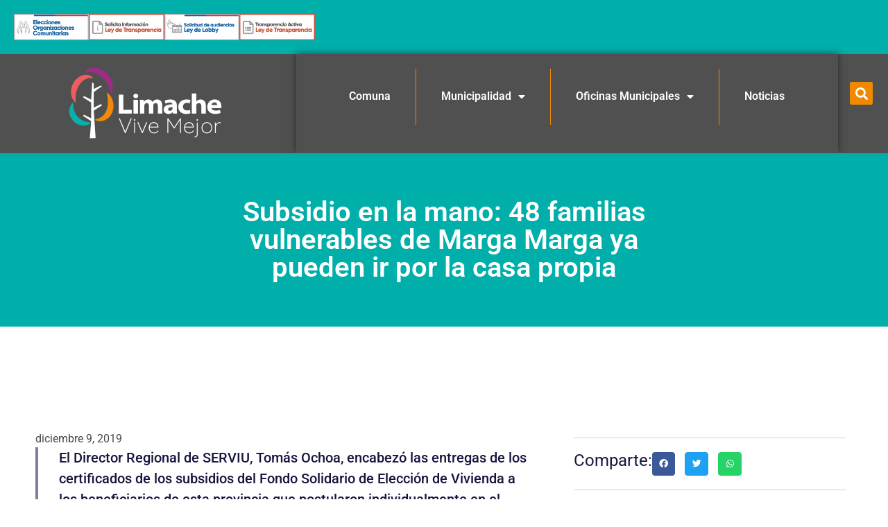

--- FILE ---
content_type: text/html; charset=UTF-8
request_url: https://limache.cl/subsidio-en-la-mano-48-familias-vulnerables-de-marga-marga-ya-pueden-ir-por-la-casa-propia/
body_size: 17765
content:
<!doctype html>
<html lang="es">
<head>
	<meta charset="UTF-8">
	<meta name="viewport" content="width=device-width, initial-scale=1">
	<link rel="profile" href="https://gmpg.org/xfn/11">
	<title>Subsidio en la mano: 48 familias vulnerables de Marga Marga ya pueden ir por la casa propia &#8211; Limache Vive Mejor</title>
<meta name='robots' content='max-image-preview:large' />
	<style>img:is([sizes="auto" i], [sizes^="auto," i]) { contain-intrinsic-size: 3000px 1500px }</style>
	<link rel='dns-prefetch' href='//www.googletagmanager.com' />
<link rel="alternate" type="application/rss+xml" title="Limache Vive Mejor &raquo; Feed" href="https://limache.cl/feed/" />
<link rel="alternate" type="application/rss+xml" title="Limache Vive Mejor &raquo; Feed de los comentarios" href="https://limache.cl/comments/feed/" />
<link rel="alternate" type="application/rss+xml" title="Limache Vive Mejor &raquo; Comentario Subsidio en la mano: 48 familias vulnerables de Marga Marga ya pueden ir por la casa propia del feed" href="https://limache.cl/subsidio-en-la-mano-48-familias-vulnerables-de-marga-marga-ya-pueden-ir-por-la-casa-propia/feed/" />
<script>
window._wpemojiSettings = {"baseUrl":"https:\/\/s.w.org\/images\/core\/emoji\/16.0.1\/72x72\/","ext":".png","svgUrl":"https:\/\/s.w.org\/images\/core\/emoji\/16.0.1\/svg\/","svgExt":".svg","source":{"concatemoji":"https:\/\/limache.cl\/wp-includes\/js\/wp-emoji-release.min.js?ver=e9d481137a636b416833666a095458d9"}};
/*! This file is auto-generated */
!function(s,n){var o,i,e;function c(e){try{var t={supportTests:e,timestamp:(new Date).valueOf()};sessionStorage.setItem(o,JSON.stringify(t))}catch(e){}}function p(e,t,n){e.clearRect(0,0,e.canvas.width,e.canvas.height),e.fillText(t,0,0);var t=new Uint32Array(e.getImageData(0,0,e.canvas.width,e.canvas.height).data),a=(e.clearRect(0,0,e.canvas.width,e.canvas.height),e.fillText(n,0,0),new Uint32Array(e.getImageData(0,0,e.canvas.width,e.canvas.height).data));return t.every(function(e,t){return e===a[t]})}function u(e,t){e.clearRect(0,0,e.canvas.width,e.canvas.height),e.fillText(t,0,0);for(var n=e.getImageData(16,16,1,1),a=0;a<n.data.length;a++)if(0!==n.data[a])return!1;return!0}function f(e,t,n,a){switch(t){case"flag":return n(e,"\ud83c\udff3\ufe0f\u200d\u26a7\ufe0f","\ud83c\udff3\ufe0f\u200b\u26a7\ufe0f")?!1:!n(e,"\ud83c\udde8\ud83c\uddf6","\ud83c\udde8\u200b\ud83c\uddf6")&&!n(e,"\ud83c\udff4\udb40\udc67\udb40\udc62\udb40\udc65\udb40\udc6e\udb40\udc67\udb40\udc7f","\ud83c\udff4\u200b\udb40\udc67\u200b\udb40\udc62\u200b\udb40\udc65\u200b\udb40\udc6e\u200b\udb40\udc67\u200b\udb40\udc7f");case"emoji":return!a(e,"\ud83e\udedf")}return!1}function g(e,t,n,a){var r="undefined"!=typeof WorkerGlobalScope&&self instanceof WorkerGlobalScope?new OffscreenCanvas(300,150):s.createElement("canvas"),o=r.getContext("2d",{willReadFrequently:!0}),i=(o.textBaseline="top",o.font="600 32px Arial",{});return e.forEach(function(e){i[e]=t(o,e,n,a)}),i}function t(e){var t=s.createElement("script");t.src=e,t.defer=!0,s.head.appendChild(t)}"undefined"!=typeof Promise&&(o="wpEmojiSettingsSupports",i=["flag","emoji"],n.supports={everything:!0,everythingExceptFlag:!0},e=new Promise(function(e){s.addEventListener("DOMContentLoaded",e,{once:!0})}),new Promise(function(t){var n=function(){try{var e=JSON.parse(sessionStorage.getItem(o));if("object"==typeof e&&"number"==typeof e.timestamp&&(new Date).valueOf()<e.timestamp+604800&&"object"==typeof e.supportTests)return e.supportTests}catch(e){}return null}();if(!n){if("undefined"!=typeof Worker&&"undefined"!=typeof OffscreenCanvas&&"undefined"!=typeof URL&&URL.createObjectURL&&"undefined"!=typeof Blob)try{var e="postMessage("+g.toString()+"("+[JSON.stringify(i),f.toString(),p.toString(),u.toString()].join(",")+"));",a=new Blob([e],{type:"text/javascript"}),r=new Worker(URL.createObjectURL(a),{name:"wpTestEmojiSupports"});return void(r.onmessage=function(e){c(n=e.data),r.terminate(),t(n)})}catch(e){}c(n=g(i,f,p,u))}t(n)}).then(function(e){for(var t in e)n.supports[t]=e[t],n.supports.everything=n.supports.everything&&n.supports[t],"flag"!==t&&(n.supports.everythingExceptFlag=n.supports.everythingExceptFlag&&n.supports[t]);n.supports.everythingExceptFlag=n.supports.everythingExceptFlag&&!n.supports.flag,n.DOMReady=!1,n.readyCallback=function(){n.DOMReady=!0}}).then(function(){return e}).then(function(){var e;n.supports.everything||(n.readyCallback(),(e=n.source||{}).concatemoji?t(e.concatemoji):e.wpemoji&&e.twemoji&&(t(e.twemoji),t(e.wpemoji)))}))}((window,document),window._wpemojiSettings);
</script>
<style id='wp-emoji-styles-inline-css'>

	img.wp-smiley, img.emoji {
		display: inline !important;
		border: none !important;
		box-shadow: none !important;
		height: 1em !important;
		width: 1em !important;
		margin: 0 0.07em !important;
		vertical-align: -0.1em !important;
		background: none !important;
		padding: 0 !important;
	}
</style>
<link rel='stylesheet' id='wp-block-library-css' href='https://limache.cl/wp-includes/css/dist/block-library/style.min.css?ver=e9d481137a636b416833666a095458d9' media='all' />
<style id='global-styles-inline-css'>
:root{--wp--preset--aspect-ratio--square: 1;--wp--preset--aspect-ratio--4-3: 4/3;--wp--preset--aspect-ratio--3-4: 3/4;--wp--preset--aspect-ratio--3-2: 3/2;--wp--preset--aspect-ratio--2-3: 2/3;--wp--preset--aspect-ratio--16-9: 16/9;--wp--preset--aspect-ratio--9-16: 9/16;--wp--preset--color--black: #000000;--wp--preset--color--cyan-bluish-gray: #abb8c3;--wp--preset--color--white: #ffffff;--wp--preset--color--pale-pink: #f78da7;--wp--preset--color--vivid-red: #cf2e2e;--wp--preset--color--luminous-vivid-orange: #ff6900;--wp--preset--color--luminous-vivid-amber: #fcb900;--wp--preset--color--light-green-cyan: #7bdcb5;--wp--preset--color--vivid-green-cyan: #00d084;--wp--preset--color--pale-cyan-blue: #8ed1fc;--wp--preset--color--vivid-cyan-blue: #0693e3;--wp--preset--color--vivid-purple: #9b51e0;--wp--preset--gradient--vivid-cyan-blue-to-vivid-purple: linear-gradient(135deg,rgba(6,147,227,1) 0%,rgb(155,81,224) 100%);--wp--preset--gradient--light-green-cyan-to-vivid-green-cyan: linear-gradient(135deg,rgb(122,220,180) 0%,rgb(0,208,130) 100%);--wp--preset--gradient--luminous-vivid-amber-to-luminous-vivid-orange: linear-gradient(135deg,rgba(252,185,0,1) 0%,rgba(255,105,0,1) 100%);--wp--preset--gradient--luminous-vivid-orange-to-vivid-red: linear-gradient(135deg,rgba(255,105,0,1) 0%,rgb(207,46,46) 100%);--wp--preset--gradient--very-light-gray-to-cyan-bluish-gray: linear-gradient(135deg,rgb(238,238,238) 0%,rgb(169,184,195) 100%);--wp--preset--gradient--cool-to-warm-spectrum: linear-gradient(135deg,rgb(74,234,220) 0%,rgb(151,120,209) 20%,rgb(207,42,186) 40%,rgb(238,44,130) 60%,rgb(251,105,98) 80%,rgb(254,248,76) 100%);--wp--preset--gradient--blush-light-purple: linear-gradient(135deg,rgb(255,206,236) 0%,rgb(152,150,240) 100%);--wp--preset--gradient--blush-bordeaux: linear-gradient(135deg,rgb(254,205,165) 0%,rgb(254,45,45) 50%,rgb(107,0,62) 100%);--wp--preset--gradient--luminous-dusk: linear-gradient(135deg,rgb(255,203,112) 0%,rgb(199,81,192) 50%,rgb(65,88,208) 100%);--wp--preset--gradient--pale-ocean: linear-gradient(135deg,rgb(255,245,203) 0%,rgb(182,227,212) 50%,rgb(51,167,181) 100%);--wp--preset--gradient--electric-grass: linear-gradient(135deg,rgb(202,248,128) 0%,rgb(113,206,126) 100%);--wp--preset--gradient--midnight: linear-gradient(135deg,rgb(2,3,129) 0%,rgb(40,116,252) 100%);--wp--preset--font-size--small: 13px;--wp--preset--font-size--medium: 20px;--wp--preset--font-size--large: 36px;--wp--preset--font-size--x-large: 42px;--wp--preset--spacing--20: 0.44rem;--wp--preset--spacing--30: 0.67rem;--wp--preset--spacing--40: 1rem;--wp--preset--spacing--50: 1.5rem;--wp--preset--spacing--60: 2.25rem;--wp--preset--spacing--70: 3.38rem;--wp--preset--spacing--80: 5.06rem;--wp--preset--shadow--natural: 6px 6px 9px rgba(0, 0, 0, 0.2);--wp--preset--shadow--deep: 12px 12px 50px rgba(0, 0, 0, 0.4);--wp--preset--shadow--sharp: 6px 6px 0px rgba(0, 0, 0, 0.2);--wp--preset--shadow--outlined: 6px 6px 0px -3px rgba(255, 255, 255, 1), 6px 6px rgba(0, 0, 0, 1);--wp--preset--shadow--crisp: 6px 6px 0px rgba(0, 0, 0, 1);}:root { --wp--style--global--content-size: 800px;--wp--style--global--wide-size: 1200px; }:where(body) { margin: 0; }.wp-site-blocks > .alignleft { float: left; margin-right: 2em; }.wp-site-blocks > .alignright { float: right; margin-left: 2em; }.wp-site-blocks > .aligncenter { justify-content: center; margin-left: auto; margin-right: auto; }:where(.wp-site-blocks) > * { margin-block-start: 24px; margin-block-end: 0; }:where(.wp-site-blocks) > :first-child { margin-block-start: 0; }:where(.wp-site-blocks) > :last-child { margin-block-end: 0; }:root { --wp--style--block-gap: 24px; }:root :where(.is-layout-flow) > :first-child{margin-block-start: 0;}:root :where(.is-layout-flow) > :last-child{margin-block-end: 0;}:root :where(.is-layout-flow) > *{margin-block-start: 24px;margin-block-end: 0;}:root :where(.is-layout-constrained) > :first-child{margin-block-start: 0;}:root :where(.is-layout-constrained) > :last-child{margin-block-end: 0;}:root :where(.is-layout-constrained) > *{margin-block-start: 24px;margin-block-end: 0;}:root :where(.is-layout-flex){gap: 24px;}:root :where(.is-layout-grid){gap: 24px;}.is-layout-flow > .alignleft{float: left;margin-inline-start: 0;margin-inline-end: 2em;}.is-layout-flow > .alignright{float: right;margin-inline-start: 2em;margin-inline-end: 0;}.is-layout-flow > .aligncenter{margin-left: auto !important;margin-right: auto !important;}.is-layout-constrained > .alignleft{float: left;margin-inline-start: 0;margin-inline-end: 2em;}.is-layout-constrained > .alignright{float: right;margin-inline-start: 2em;margin-inline-end: 0;}.is-layout-constrained > .aligncenter{margin-left: auto !important;margin-right: auto !important;}.is-layout-constrained > :where(:not(.alignleft):not(.alignright):not(.alignfull)){max-width: var(--wp--style--global--content-size);margin-left: auto !important;margin-right: auto !important;}.is-layout-constrained > .alignwide{max-width: var(--wp--style--global--wide-size);}body .is-layout-flex{display: flex;}.is-layout-flex{flex-wrap: wrap;align-items: center;}.is-layout-flex > :is(*, div){margin: 0;}body .is-layout-grid{display: grid;}.is-layout-grid > :is(*, div){margin: 0;}body{padding-top: 0px;padding-right: 0px;padding-bottom: 0px;padding-left: 0px;}a:where(:not(.wp-element-button)){text-decoration: underline;}:root :where(.wp-element-button, .wp-block-button__link){background-color: #32373c;border-width: 0;color: #fff;font-family: inherit;font-size: inherit;line-height: inherit;padding: calc(0.667em + 2px) calc(1.333em + 2px);text-decoration: none;}.has-black-color{color: var(--wp--preset--color--black) !important;}.has-cyan-bluish-gray-color{color: var(--wp--preset--color--cyan-bluish-gray) !important;}.has-white-color{color: var(--wp--preset--color--white) !important;}.has-pale-pink-color{color: var(--wp--preset--color--pale-pink) !important;}.has-vivid-red-color{color: var(--wp--preset--color--vivid-red) !important;}.has-luminous-vivid-orange-color{color: var(--wp--preset--color--luminous-vivid-orange) !important;}.has-luminous-vivid-amber-color{color: var(--wp--preset--color--luminous-vivid-amber) !important;}.has-light-green-cyan-color{color: var(--wp--preset--color--light-green-cyan) !important;}.has-vivid-green-cyan-color{color: var(--wp--preset--color--vivid-green-cyan) !important;}.has-pale-cyan-blue-color{color: var(--wp--preset--color--pale-cyan-blue) !important;}.has-vivid-cyan-blue-color{color: var(--wp--preset--color--vivid-cyan-blue) !important;}.has-vivid-purple-color{color: var(--wp--preset--color--vivid-purple) !important;}.has-black-background-color{background-color: var(--wp--preset--color--black) !important;}.has-cyan-bluish-gray-background-color{background-color: var(--wp--preset--color--cyan-bluish-gray) !important;}.has-white-background-color{background-color: var(--wp--preset--color--white) !important;}.has-pale-pink-background-color{background-color: var(--wp--preset--color--pale-pink) !important;}.has-vivid-red-background-color{background-color: var(--wp--preset--color--vivid-red) !important;}.has-luminous-vivid-orange-background-color{background-color: var(--wp--preset--color--luminous-vivid-orange) !important;}.has-luminous-vivid-amber-background-color{background-color: var(--wp--preset--color--luminous-vivid-amber) !important;}.has-light-green-cyan-background-color{background-color: var(--wp--preset--color--light-green-cyan) !important;}.has-vivid-green-cyan-background-color{background-color: var(--wp--preset--color--vivid-green-cyan) !important;}.has-pale-cyan-blue-background-color{background-color: var(--wp--preset--color--pale-cyan-blue) !important;}.has-vivid-cyan-blue-background-color{background-color: var(--wp--preset--color--vivid-cyan-blue) !important;}.has-vivid-purple-background-color{background-color: var(--wp--preset--color--vivid-purple) !important;}.has-black-border-color{border-color: var(--wp--preset--color--black) !important;}.has-cyan-bluish-gray-border-color{border-color: var(--wp--preset--color--cyan-bluish-gray) !important;}.has-white-border-color{border-color: var(--wp--preset--color--white) !important;}.has-pale-pink-border-color{border-color: var(--wp--preset--color--pale-pink) !important;}.has-vivid-red-border-color{border-color: var(--wp--preset--color--vivid-red) !important;}.has-luminous-vivid-orange-border-color{border-color: var(--wp--preset--color--luminous-vivid-orange) !important;}.has-luminous-vivid-amber-border-color{border-color: var(--wp--preset--color--luminous-vivid-amber) !important;}.has-light-green-cyan-border-color{border-color: var(--wp--preset--color--light-green-cyan) !important;}.has-vivid-green-cyan-border-color{border-color: var(--wp--preset--color--vivid-green-cyan) !important;}.has-pale-cyan-blue-border-color{border-color: var(--wp--preset--color--pale-cyan-blue) !important;}.has-vivid-cyan-blue-border-color{border-color: var(--wp--preset--color--vivid-cyan-blue) !important;}.has-vivid-purple-border-color{border-color: var(--wp--preset--color--vivid-purple) !important;}.has-vivid-cyan-blue-to-vivid-purple-gradient-background{background: var(--wp--preset--gradient--vivid-cyan-blue-to-vivid-purple) !important;}.has-light-green-cyan-to-vivid-green-cyan-gradient-background{background: var(--wp--preset--gradient--light-green-cyan-to-vivid-green-cyan) !important;}.has-luminous-vivid-amber-to-luminous-vivid-orange-gradient-background{background: var(--wp--preset--gradient--luminous-vivid-amber-to-luminous-vivid-orange) !important;}.has-luminous-vivid-orange-to-vivid-red-gradient-background{background: var(--wp--preset--gradient--luminous-vivid-orange-to-vivid-red) !important;}.has-very-light-gray-to-cyan-bluish-gray-gradient-background{background: var(--wp--preset--gradient--very-light-gray-to-cyan-bluish-gray) !important;}.has-cool-to-warm-spectrum-gradient-background{background: var(--wp--preset--gradient--cool-to-warm-spectrum) !important;}.has-blush-light-purple-gradient-background{background: var(--wp--preset--gradient--blush-light-purple) !important;}.has-blush-bordeaux-gradient-background{background: var(--wp--preset--gradient--blush-bordeaux) !important;}.has-luminous-dusk-gradient-background{background: var(--wp--preset--gradient--luminous-dusk) !important;}.has-pale-ocean-gradient-background{background: var(--wp--preset--gradient--pale-ocean) !important;}.has-electric-grass-gradient-background{background: var(--wp--preset--gradient--electric-grass) !important;}.has-midnight-gradient-background{background: var(--wp--preset--gradient--midnight) !important;}.has-small-font-size{font-size: var(--wp--preset--font-size--small) !important;}.has-medium-font-size{font-size: var(--wp--preset--font-size--medium) !important;}.has-large-font-size{font-size: var(--wp--preset--font-size--large) !important;}.has-x-large-font-size{font-size: var(--wp--preset--font-size--x-large) !important;}
:root :where(.wp-block-pullquote){font-size: 1.5em;line-height: 1.6;}
</style>
<link rel='stylesheet' id='hello-elementor-css' href='https://limache.cl/wp-content/themes/hello-elementor/style.min.css?ver=3.3.0' media='all' />
<link rel='stylesheet' id='hello-elementor-theme-style-css' href='https://limache.cl/wp-content/themes/hello-elementor/theme.min.css?ver=3.3.0' media='all' />
<link rel='stylesheet' id='hello-elementor-header-footer-css' href='https://limache.cl/wp-content/themes/hello-elementor/header-footer.min.css?ver=3.3.0' media='all' />
<link rel='stylesheet' id='elementor-frontend-css' href='https://limache.cl/wp-content/plugins/elementor/assets/css/frontend.min.css?ver=3.34.2' media='all' />
<link rel='stylesheet' id='elementor-post-12326-css' href='https://limache.cl/wp-content/uploads/elementor/css/post-12326.css?ver=1768912323' media='all' />
<link rel='stylesheet' id='widget-image-css' href='https://limache.cl/wp-content/plugins/elementor/assets/css/widget-image.min.css?ver=3.34.2' media='all' />
<link rel='stylesheet' id='widget-nav-menu-css' href='https://limache.cl/wp-content/plugins/elementor-pro/assets/css/widget-nav-menu.min.css?ver=3.34.1' media='all' />
<link rel='stylesheet' id='widget-spacer-css' href='https://limache.cl/wp-content/plugins/elementor/assets/css/widget-spacer.min.css?ver=3.34.2' media='all' />
<link rel='stylesheet' id='widget-search-form-css' href='https://limache.cl/wp-content/plugins/elementor-pro/assets/css/widget-search-form.min.css?ver=3.34.1' media='all' />
<link rel='stylesheet' id='elementor-icons-shared-0-css' href='https://limache.cl/wp-content/plugins/elementor/assets/lib/font-awesome/css/fontawesome.min.css?ver=5.15.3' media='all' />
<link rel='stylesheet' id='elementor-icons-fa-solid-css' href='https://limache.cl/wp-content/plugins/elementor/assets/lib/font-awesome/css/solid.min.css?ver=5.15.3' media='all' />
<link rel='stylesheet' id='widget-heading-css' href='https://limache.cl/wp-content/plugins/elementor/assets/css/widget-heading.min.css?ver=3.34.2' media='all' />
<link rel='stylesheet' id='widget-divider-css' href='https://limache.cl/wp-content/plugins/elementor/assets/css/widget-divider.min.css?ver=3.34.2' media='all' />
<link rel='stylesheet' id='widget-icon-list-css' href='https://limache.cl/wp-content/plugins/elementor/assets/css/widget-icon-list.min.css?ver=3.34.2' media='all' />
<link rel='stylesheet' id='widget-post-info-css' href='https://limache.cl/wp-content/plugins/elementor-pro/assets/css/widget-post-info.min.css?ver=3.34.1' media='all' />
<link rel='stylesheet' id='elementor-icons-fa-regular-css' href='https://limache.cl/wp-content/plugins/elementor/assets/lib/font-awesome/css/regular.min.css?ver=5.15.3' media='all' />
<link rel='stylesheet' id='widget-share-buttons-css' href='https://limache.cl/wp-content/plugins/elementor-pro/assets/css/widget-share-buttons.min.css?ver=3.34.1' media='all' />
<link rel='stylesheet' id='e-apple-webkit-css' href='https://limache.cl/wp-content/plugins/elementor/assets/css/conditionals/apple-webkit.min.css?ver=3.34.2' media='all' />
<link rel='stylesheet' id='elementor-icons-fa-brands-css' href='https://limache.cl/wp-content/plugins/elementor/assets/lib/font-awesome/css/brands.min.css?ver=5.15.3' media='all' />
<link rel='stylesheet' id='widget-posts-css' href='https://limache.cl/wp-content/plugins/elementor-pro/assets/css/widget-posts.min.css?ver=3.34.1' media='all' />
<link rel='stylesheet' id='widget-post-navigation-css' href='https://limache.cl/wp-content/plugins/elementor-pro/assets/css/widget-post-navigation.min.css?ver=3.34.1' media='all' />
<link rel='stylesheet' id='elementor-icons-css' href='https://limache.cl/wp-content/plugins/elementor/assets/lib/eicons/css/elementor-icons.min.css?ver=5.46.0' media='all' />
<link rel='stylesheet' id='elementor-post-12604-css' href='https://limache.cl/wp-content/uploads/elementor/css/post-12604.css?ver=1768912323' media='all' />
<link rel='stylesheet' id='elementor-post-12614-css' href='https://limache.cl/wp-content/uploads/elementor/css/post-12614.css?ver=1768912323' media='all' />
<link rel='stylesheet' id='elementor-post-17532-css' href='https://limache.cl/wp-content/uploads/elementor/css/post-17532.css?ver=1768912356' media='all' />
<link rel='stylesheet' id='elementor-gf-local-roboto-css' href='https://limache.cl/wp-content/uploads/elementor/google-fonts/css/roboto.css?ver=1745330279' media='all' />
<link rel='stylesheet' id='elementor-gf-local-robotoslab-css' href='https://limache.cl/wp-content/uploads/elementor/google-fonts/css/robotoslab.css?ver=1745330281' media='all' />
<link rel='stylesheet' id='elementor-gf-local-montserrat-css' href='https://limache.cl/wp-content/uploads/elementor/google-fonts/css/montserrat.css?ver=1745330287' media='all' />
<script src="https://limache.cl/wp-includes/js/jquery/jquery.min.js?ver=3.7.1" id="jquery-core-js"></script>
<script src="https://limache.cl/wp-includes/js/jquery/jquery-migrate.min.js?ver=3.4.1" id="jquery-migrate-js"></script>
<script id="3d-flip-book-client-locale-loader-js-extra">
var FB3D_CLIENT_LOCALE = {"ajaxurl":"https:\/\/limache.cl\/wp-admin\/admin-ajax.php","dictionary":{"Table of contents":"Table of contents","Close":"Close","Bookmarks":"Bookmarks","Thumbnails":"Thumbnails","Search":"Search","Share":"Share","Facebook":"Facebook","Twitter":"Twitter","Email":"Email","Play":"Play","Previous page":"Previous page","Next page":"Next page","Zoom in":"Zoom in","Zoom out":"Zoom out","Fit view":"Fit view","Auto play":"Auto play","Full screen":"Full screen","More":"More","Smart pan":"Smart pan","Single page":"Single page","Sounds":"Sounds","Stats":"Stats","Print":"Print","Download":"Download","Goto first page":"Goto first page","Goto last page":"Goto last page"},"images":"https:\/\/limache.cl\/wp-content\/plugins\/interactive-3d-flipbook-powered-physics-engine\/assets\/images\/","jsData":{"urls":[],"posts":{"ids_mis":[],"ids":[]},"pages":[],"firstPages":[],"bookCtrlProps":[],"bookTemplates":[]},"key":"3d-flip-book","pdfJS":{"pdfJsLib":"https:\/\/limache.cl\/wp-content\/plugins\/interactive-3d-flipbook-powered-physics-engine\/assets\/js\/pdf.min.js?ver=4.3.136","pdfJsWorker":"https:\/\/limache.cl\/wp-content\/plugins\/interactive-3d-flipbook-powered-physics-engine\/assets\/js\/pdf.worker.js?ver=4.3.136","stablePdfJsLib":"https:\/\/limache.cl\/wp-content\/plugins\/interactive-3d-flipbook-powered-physics-engine\/assets\/js\/stable\/pdf.min.js?ver=2.5.207","stablePdfJsWorker":"https:\/\/limache.cl\/wp-content\/plugins\/interactive-3d-flipbook-powered-physics-engine\/assets\/js\/stable\/pdf.worker.js?ver=2.5.207","pdfJsCMapUrl":"https:\/\/limache.cl\/wp-content\/plugins\/interactive-3d-flipbook-powered-physics-engine\/assets\/cmaps\/"},"cacheurl":"https:\/\/limache.cl\/wp-content\/uploads\/3d-flip-book\/cache\/","pluginsurl":"https:\/\/limache.cl\/wp-content\/plugins\/","pluginurl":"https:\/\/limache.cl\/wp-content\/plugins\/interactive-3d-flipbook-powered-physics-engine\/","thumbnailSize":{"width":"150","height":"150"},"version":"1.16.17"};
</script>
<script src="https://limache.cl/wp-content/plugins/interactive-3d-flipbook-powered-physics-engine/assets/js/client-locale-loader.js?ver=1.16.17" id="3d-flip-book-client-locale-loader-js" async data-wp-strategy="async"></script>

<!-- Fragmento de código de la etiqueta de Google (gtag.js) añadida por Site Kit -->
<!-- Fragmento de código de Google Analytics añadido por Site Kit -->
<script src="https://www.googletagmanager.com/gtag/js?id=GT-P35HGGD" id="google_gtagjs-js" async></script>
<script id="google_gtagjs-js-after">
window.dataLayer = window.dataLayer || [];function gtag(){dataLayer.push(arguments);}
gtag("set","linker",{"domains":["limache.cl"]});
gtag("js", new Date());
gtag("set", "developer_id.dZTNiMT", true);
gtag("config", "GT-P35HGGD");
</script>
<link rel="https://api.w.org/" href="https://limache.cl/wp-json/" /><link rel="alternate" title="JSON" type="application/json" href="https://limache.cl/wp-json/wp/v2/posts/2025" /><link rel="EditURI" type="application/rsd+xml" title="RSD" href="https://limache.cl/xmlrpc.php?rsd" />

<link rel="canonical" href="https://limache.cl/subsidio-en-la-mano-48-familias-vulnerables-de-marga-marga-ya-pueden-ir-por-la-casa-propia/" />
<link rel='shortlink' href='https://limache.cl/?p=2025' />
<link rel="alternate" title="oEmbed (JSON)" type="application/json+oembed" href="https://limache.cl/wp-json/oembed/1.0/embed?url=https%3A%2F%2Flimache.cl%2Fsubsidio-en-la-mano-48-familias-vulnerables-de-marga-marga-ya-pueden-ir-por-la-casa-propia%2F" />
<link rel="alternate" title="oEmbed (XML)" type="text/xml+oembed" href="https://limache.cl/wp-json/oembed/1.0/embed?url=https%3A%2F%2Flimache.cl%2Fsubsidio-en-la-mano-48-familias-vulnerables-de-marga-marga-ya-pueden-ir-por-la-casa-propia%2F&#038;format=xml" />
<!-- start Simple Custom CSS and JS -->
<script>
document.addEventListener('DOMContentLoaded', function () {
    const menuItems = document.querySelectorAll('.menu-item');
    const videoContainer = document.getElementById('video-container');
    const hoverVideo = document.getElementById('hover-video');

    menuItems.forEach(item => {
        item.addEventListener('mouseover', function () {
            const videoSrc = item.getAttribute('data-video');
            if (videoSrc) {
                hoverVideo.src = videoSrc;
                videoContainer.style.display = 'block';
            }
        });

        item.addEventListener('mouseout', function () {
            videoContainer.style.display = 'none';
            hoverVideo.src = '';
        });
    });
});
</script>
<!-- end Simple Custom CSS and JS -->
<meta name="generator" content="Site Kit by Google 1.170.0" /><meta name="description" content="El Director Regional de SERVIU, Tomás Ochoa, encabezó las entregas de los certificados de los subsidios del Fondo Solidario de Elección de Vivienda a los beneficiarios de esta provincia que postularon individualmente en el llamado realizado en mayo pasado.">
<meta name="generator" content="Elementor 3.34.2; features: additional_custom_breakpoints; settings: css_print_method-external, google_font-enabled, font_display-swap">
			<style>
				.e-con.e-parent:nth-of-type(n+4):not(.e-lazyloaded):not(.e-no-lazyload),
				.e-con.e-parent:nth-of-type(n+4):not(.e-lazyloaded):not(.e-no-lazyload) * {
					background-image: none !important;
				}
				@media screen and (max-height: 1024px) {
					.e-con.e-parent:nth-of-type(n+3):not(.e-lazyloaded):not(.e-no-lazyload),
					.e-con.e-parent:nth-of-type(n+3):not(.e-lazyloaded):not(.e-no-lazyload) * {
						background-image: none !important;
					}
				}
				@media screen and (max-height: 640px) {
					.e-con.e-parent:nth-of-type(n+2):not(.e-lazyloaded):not(.e-no-lazyload),
					.e-con.e-parent:nth-of-type(n+2):not(.e-lazyloaded):not(.e-no-lazyload) * {
						background-image: none !important;
					}
				}
			</style>
			<link rel="icon" href="https://limache.cl/wp-content/uploads/2022/11/vive_mejor_81-copia-150x150.png" sizes="32x32" />
<link rel="icon" href="https://limache.cl/wp-content/uploads/2022/11/vive_mejor_81-copia.png" sizes="192x192" />
<link rel="apple-touch-icon" href="https://limache.cl/wp-content/uploads/2022/11/vive_mejor_81-copia.png" />
<meta name="msapplication-TileImage" content="https://limache.cl/wp-content/uploads/2022/11/vive_mejor_81-copia.png" />
		<style id="wp-custom-css">
			a {
    color: #7B80A2;
}

a:active, a:hover {
    color: #EF0901;
}

/* Asegurarse de ocultar el GIF por defecto */
.menu-item-10633 .submenu-gif {
    display: none;
    position: absolute;
    top: 0; /* Ajusta según tu diseño */
    left: 100%; /* Ajusta para que aparezca al lado del menú */
    z-index: 9999;
    background: #fff; /* Fondo opcional para destacar el GIF */
    padding: 10px; /* Opcional: espacio alrededor del GIF */
    border-radius: 5px; /* Opcional: bordes redondeados */
    box-shadow: 0px 4px 8px rgba(0, 0, 0, 0.2); /* Opcional: sombra */
}

/* Mostrar el GIF cuando se pase el mouse por el elemento del submenú */
.menu-item-10633:hover .submenu-gif {
    display: block;
}

/* Ajustar el tamaño del GIF */
.menu-item-10633 .submenu-gif img {
    width: 150px; /* Cambia el tamaño si es necesario */
    height: auto;
}
		</style>
		</head>
<body class="wp-singular post-template-default single single-post postid-2025 single-format-standard wp-custom-logo wp-embed-responsive wp-theme-hello-elementor theme-default elementor-default elementor-kit-12326 elementor-page-17532">


<a class="skip-link screen-reader-text" href="#content">Ir al contenido</a>

		<header data-elementor-type="header" data-elementor-id="12604" class="elementor elementor-12604 elementor-location-header" data-elementor-post-type="elementor_library">
			<div class="elementor-element elementor-element-61bfa22 e-con-full e-flex e-con e-parent" data-id="61bfa22" data-element_type="container" data-settings="{&quot;background_background&quot;:&quot;classic&quot;}">
		<div class="elementor-element elementor-element-4b67d73 e-con-full elementor-hidden-tablet elementor-hidden-mobile e-flex e-con e-child" data-id="4b67d73" data-element_type="container">
				<div class="elementor-element elementor-element-c71dbd0 elementor-widget elementor-widget-image" data-id="c71dbd0" data-element_type="widget" data-widget_type="image.default">
				<div class="elementor-widget-container">
																<a href="https://www.portaltransparencia.cl/PortalPdT/directorio-de-organismos-regulados/?org=MU139&#038;pagina=50354244">
							<img width="768" height="271" src="https://limache.cl/wp-content/uploads/2019/12/icon-jvecinos-768x271.png" class="attachment-medium_large size-medium_large wp-image-2171" alt="" srcset="https://limache.cl/wp-content/uploads/2019/12/icon-jvecinos-768x271.png 768w, https://limache.cl/wp-content/uploads/2019/12/icon-jvecinos-300x106.png 300w, https://limache.cl/wp-content/uploads/2019/12/icon-jvecinos-1024x362.png 1024w, https://limache.cl/wp-content/uploads/2019/12/icon-jvecinos-200x71.png 200w, https://limache.cl/wp-content/uploads/2019/12/icon-jvecinos-400x141.png 400w, https://limache.cl/wp-content/uploads/2019/12/icon-jvecinos-600x212.png 600w, https://limache.cl/wp-content/uploads/2019/12/icon-jvecinos-800x283.png 800w, https://limache.cl/wp-content/uploads/2019/12/icon-jvecinos-1200x424.png 1200w, https://limache.cl/wp-content/uploads/2019/12/icon-jvecinos.png 1423w" sizes="(max-width: 768px) 100vw, 768px" />								</a>
															</div>
				</div>
				<div class="elementor-element elementor-element-88a3440 elementor-widget elementor-widget-image" data-id="88a3440" data-element_type="widget" data-widget_type="image.default">
				<div class="elementor-widget-container">
																<a href="https://www.portaltransparencia.cl/PortalPdT/ingreso-sai-v2?idOrg=undefined">
							<img loading="lazy" width="768" height="271" src="https://limache.cl/wp-content/uploads/2019/12/icon-transparencia-solicita-768x271.png" class="attachment-medium_large size-medium_large wp-image-2174" alt="" srcset="https://limache.cl/wp-content/uploads/2019/12/icon-transparencia-solicita-768x271.png 768w, https://limache.cl/wp-content/uploads/2019/12/icon-transparencia-solicita-300x106.png 300w, https://limache.cl/wp-content/uploads/2019/12/icon-transparencia-solicita-1024x362.png 1024w, https://limache.cl/wp-content/uploads/2019/12/icon-transparencia-solicita-200x71.png 200w, https://limache.cl/wp-content/uploads/2019/12/icon-transparencia-solicita-400x141.png 400w, https://limache.cl/wp-content/uploads/2019/12/icon-transparencia-solicita-600x212.png 600w, https://limache.cl/wp-content/uploads/2019/12/icon-transparencia-solicita-800x283.png 800w, https://limache.cl/wp-content/uploads/2019/12/icon-transparencia-solicita-1200x424.png 1200w, https://limache.cl/wp-content/uploads/2019/12/icon-transparencia-solicita.png 1423w" sizes="(max-width: 768px) 100vw, 768px" />								</a>
															</div>
				</div>
				<div class="elementor-element elementor-element-490b868 elementor-widget elementor-widget-image" data-id="490b868" data-element_type="widget" data-widget_type="image.default">
				<div class="elementor-widget-container">
																<a href="https://www.leylobby.gob.cl/instituciones/MU139">
							<img loading="lazy" width="768" height="271" src="https://limache.cl/wp-content/uploads/2019/12/icon-transparencia-lobby-768x271.png" class="attachment-medium_large size-medium_large wp-image-2173" alt="" srcset="https://limache.cl/wp-content/uploads/2019/12/icon-transparencia-lobby-768x271.png 768w, https://limache.cl/wp-content/uploads/2019/12/icon-transparencia-lobby-300x106.png 300w, https://limache.cl/wp-content/uploads/2019/12/icon-transparencia-lobby-1024x362.png 1024w, https://limache.cl/wp-content/uploads/2019/12/icon-transparencia-lobby-200x71.png 200w, https://limache.cl/wp-content/uploads/2019/12/icon-transparencia-lobby-400x141.png 400w, https://limache.cl/wp-content/uploads/2019/12/icon-transparencia-lobby-600x212.png 600w, https://limache.cl/wp-content/uploads/2019/12/icon-transparencia-lobby-800x283.png 800w, https://limache.cl/wp-content/uploads/2019/12/icon-transparencia-lobby-1200x424.png 1200w, https://limache.cl/wp-content/uploads/2019/12/icon-transparencia-lobby.png 1423w" sizes="(max-width: 768px) 100vw, 768px" />								</a>
															</div>
				</div>
				<div class="elementor-element elementor-element-ac5de55 elementor-widget elementor-widget-image" data-id="ac5de55" data-element_type="widget" data-widget_type="image.default">
				<div class="elementor-widget-container">
																<a href="https://www.portaltransparencia.cl/PortalPdT/directorio-de-organismos-regulados/?org=MU139">
							<img loading="lazy" width="768" height="271" src="https://limache.cl/wp-content/uploads/2019/12/icon-transparencia-activa-768x271.png" class="attachment-medium_large size-medium_large wp-image-2172" alt="" srcset="https://limache.cl/wp-content/uploads/2019/12/icon-transparencia-activa-768x271.png 768w, https://limache.cl/wp-content/uploads/2019/12/icon-transparencia-activa-300x106.png 300w, https://limache.cl/wp-content/uploads/2019/12/icon-transparencia-activa-1024x362.png 1024w, https://limache.cl/wp-content/uploads/2019/12/icon-transparencia-activa-200x71.png 200w, https://limache.cl/wp-content/uploads/2019/12/icon-transparencia-activa-400x141.png 400w, https://limache.cl/wp-content/uploads/2019/12/icon-transparencia-activa-600x212.png 600w, https://limache.cl/wp-content/uploads/2019/12/icon-transparencia-activa-800x283.png 800w, https://limache.cl/wp-content/uploads/2019/12/icon-transparencia-activa-1200x424.png 1200w, https://limache.cl/wp-content/uploads/2019/12/icon-transparencia-activa.png 1423w" sizes="(max-width: 768px) 100vw, 768px" />								</a>
															</div>
				</div>
				</div>
				</div>
				<section class="elementor-section elementor-top-section elementor-element elementor-element-decaeb5 elementor-section-full_width elementor-hidden-tablet elementor-hidden-mobile elementor-section-height-default elementor-section-height-default" data-id="decaeb5" data-element_type="section" data-settings="{&quot;background_background&quot;:&quot;classic&quot;}">
							<div class="elementor-background-overlay"></div>
							<div class="elementor-container elementor-column-gap-default">
					<div class="elementor-column elementor-col-33 elementor-top-column elementor-element elementor-element-18d5c67" data-id="18d5c67" data-element_type="column">
			<div class="elementor-widget-wrap elementor-element-populated">
						<div class="elementor-element elementor-element-ba79f0b elementor-widget elementor-widget-image" data-id="ba79f0b" data-element_type="widget" data-widget_type="image.default">
				<div class="elementor-widget-container">
																<a href="https://limache.cl/">
							<img loading="lazy" width="300" height="112" src="https://limache.cl/wp-content/uploads/2022/11/logo-blanco-web_Mesa-de-trabajo-1-300x112.png" class="attachment-medium size-medium wp-image-21376" alt="" srcset="https://limache.cl/wp-content/uploads/2022/11/logo-blanco-web_Mesa-de-trabajo-1-300x112.png 300w, https://limache.cl/wp-content/uploads/2022/11/logo-blanco-web_Mesa-de-trabajo-1-1024x384.png 1024w, https://limache.cl/wp-content/uploads/2022/11/logo-blanco-web_Mesa-de-trabajo-1-768x288.png 768w, https://limache.cl/wp-content/uploads/2022/11/logo-blanco-web_Mesa-de-trabajo-1-1536x576.png 1536w" sizes="(max-width: 300px) 100vw, 300px" />								</a>
															</div>
				</div>
					</div>
		</div>
				<div class="elementor-column elementor-col-33 elementor-top-column elementor-element elementor-element-5e456bc" data-id="5e456bc" data-element_type="column" data-settings="{&quot;background_background&quot;:&quot;gradient&quot;}">
			<div class="elementor-widget-wrap elementor-element-populated">
						<div class="elementor-element elementor-element-4ac76c2 elementor-nav-menu__align-center elementor-nav-menu--stretch elementor-nav-menu--dropdown-tablet elementor-nav-menu__text-align-aside elementor-nav-menu--toggle elementor-nav-menu--burger elementor-widget elementor-widget-nav-menu" data-id="4ac76c2" data-element_type="widget" data-settings="{&quot;full_width&quot;:&quot;stretch&quot;,&quot;layout&quot;:&quot;horizontal&quot;,&quot;submenu_icon&quot;:{&quot;value&quot;:&quot;&lt;i class=\&quot;fas fa-caret-down\&quot; aria-hidden=\&quot;true\&quot;&gt;&lt;\/i&gt;&quot;,&quot;library&quot;:&quot;fa-solid&quot;},&quot;toggle&quot;:&quot;burger&quot;}" data-widget_type="nav-menu.default">
				<div class="elementor-widget-container">
								<nav aria-label="Menú" class="elementor-nav-menu--main elementor-nav-menu__container elementor-nav-menu--layout-horizontal e--pointer-underline e--animation-fade">
				<ul id="menu-1-4ac76c2" class="elementor-nav-menu"><li class="menu-item menu-item-type-post_type menu-item-object-page menu-item-39"><a href="https://limache.cl/comuna/" class="elementor-item">Comuna</a></li>
<li class="menu-item menu-item-type-post_type menu-item-object-page menu-item-has-children menu-item-38"><a href="https://limache.cl/municipalidad/" class="elementor-item">Municipalidad</a>
<ul class="sub-menu elementor-nav-menu--dropdown">
	<li class="menu-item menu-item-type-post_type menu-item-object-page menu-item-614"><a href="https://limache.cl/alcalde-luciano-valenzuela/" class="elementor-sub-item">Alcalde</a></li>
	<li class="menu-item menu-item-type-post_type menu-item-object-page menu-item-631"><a href="https://limache.cl/concejo-municipal/" class="elementor-sub-item">Concejo Municipal</a></li>
	<li class="menu-item menu-item-type-post_type menu-item-object-page menu-item-12342"><a href="https://limache.cl/sesiones-concejo-municipal/" class="elementor-sub-item">Sesiones Concejo Municipal</a></li>
	<li class="menu-item menu-item-type-post_type menu-item-object-page menu-item-19730"><a href="https://limache.cl/plan-comunal-de-emergencia-limache/" class="elementor-sub-item">Plan Comunal de Emergencia Limache</a></li>
</ul>
</li>
<li class="menu-item menu-item-type-post_type menu-item-object-page menu-item-has-children menu-item-36"><a href="https://limache.cl/servicios/" class="elementor-item">Oficinas Municipales</a>
<ul class="sub-menu elementor-nav-menu--dropdown">
	<li class="menu-item menu-item-type-post_type menu-item-object-page menu-item-4520"><a href="https://limache.cl/administracion-y-finanzas-2/" class="elementor-sub-item">Administración y Finanzas</a></li>
	<li class="menu-item menu-item-type-post_type menu-item-object-page menu-item-34"><a href="https://limache.cl/educacion/" class="elementor-sub-item">DAEM</a></li>
	<li class="menu-item menu-item-type-post_type menu-item-object-page menu-item-has-children menu-item-35"><a href="https://limache.cl/salud/" class="elementor-sub-item">DESAM</a>
	<ul class="sub-menu elementor-nav-menu--dropdown">
		<li class="menu-item menu-item-type-post_type menu-item-object-page menu-item-10781"><a href="https://limache.cl/cesfam-limache-viejo/" class="elementor-sub-item">CESFAM Limache Viejo</a></li>
		<li class="menu-item menu-item-type-custom menu-item-object-custom menu-item-11299"><a href="https://limache.cl/salud/#farmacia" class="elementor-sub-item elementor-item-anchor">Farmacia Comunitaria</a></li>
		<li class="menu-item menu-item-type-custom menu-item-object-custom menu-item-22670"><a href="https://limache.cl/salud/#optica" class="elementor-sub-item elementor-item-anchor">Óptica Municipal</a></li>
		<li class="menu-item menu-item-type-post_type menu-item-object-page menu-item-10782"><a href="https://limache.cl/programa-vacunacion/" class="elementor-sub-item">Programa Vacunación</a></li>
	</ul>
</li>
	<li class="menu-item menu-item-type-post_type menu-item-object-post menu-item-19871"><a href="https://limache.cl/gestionderiesgo/" class="elementor-sub-item">Departamento de Gestión del Riesgo de Desastres</a></li>
	<li class="menu-item menu-item-type-post_type menu-item-object-page menu-item-697"><a href="https://limache.cl/direccion-de-control/" class="elementor-sub-item">Dirección de Control</a></li>
	<li class="menu-item menu-item-type-post_type menu-item-object-page menu-item-has-children menu-item-696"><a href="https://limache.cl/dideco/" class="elementor-sub-item">Dirección de Desarrollo Comunitario</a>
	<ul class="sub-menu elementor-nav-menu--dropdown">
		<li class="menu-item menu-item-type-post_type menu-item-object-page menu-item-10627"><a href="https://limache.cl/centrodelamujer/" class="elementor-sub-item"><data class="menu-item" data-video="https://limache.cl/wp-content/uploads/2024/12/CDM.webm">Centro de la Mujer</data></a></li>
		<li class="menu-item menu-item-type-post_type menu-item-object-post menu-item-19166"><a href="https://limache.cl/centroveterinario/" class="elementor-sub-item"><data class="menu-item" data-video="https://limache.cl/wp-content/uploads/2024/12/Centro-veterinario.webm">Centro Veterinario Municipal</data></a></li>
		<li class="menu-item menu-item-type-post_type menu-item-object-post menu-item-16162"><a href="https://limache.cl/delegacion-villa-queronque/" class="elementor-sub-item"><data class="menu-item" data-video="https://limache.cl/wp-content/uploads/2024/12/Delegacion-Queronque.webm">Delegación Villa Queronque</data></a></li>
		<li class="menu-item menu-item-type-post_type menu-item-object-post menu-item-16183"><a href="https://limache.cl/delegacion-tabolango/" class="elementor-sub-item">Delegación Tabolango</a></li>
		<li class="menu-item menu-item-type-post_type menu-item-object-post menu-item-19494"><a href="https://limache.cl/cidf/" class="elementor-sub-item"><data class="menu-item" data-video="https://limache.cl/wp-content/uploads/2024/12/edli.webm">Centro Inclusivo de Diversidad Funcional (CIDF)</data></a></li>
		<li class="menu-item menu-item-type-post_type menu-item-object-post menu-item-10633"><a href="https://limache.cl/discapacidad/" class="elementor-sub-item"><data class="menu-item" data-video="https://limache.cl/wp-content/uploads/2024/12/Discapacidad.webm">Oficina de la Discapacidad</data></a></li>
		<li class="menu-item menu-item-type-post_type menu-item-object-post menu-item-11185"><a href="https://limache.cl/diversidad/" class="elementor-sub-item"><data class="menu-item" data-video="https://limache.cl/wp-content/uploads/2024/12/Diversidad.webm">Oficina de la Diversidad</data></a></li>
		<li class="menu-item menu-item-type-post_type menu-item-object-post menu-item-10632"><a href="https://limache.cl/adulto-mayor/" class="elementor-sub-item"><data class="menu-item" data-video="https://limache.cl/wp-content/uploads/2024/12/Adulto-Mayor.webm">Oficina del Adulto Mayor</data></a></li>
		<li class="menu-item menu-item-type-post_type menu-item-object-post menu-item-10629"><a href="https://limache.cl/vivienda/" class="elementor-sub-item"><data class="menu-item" data-video="https://limache.cl/wp-content/uploads/2024/12/Vivienda.webm">Oficina de la Vivienda</data></a></li>
		<li class="menu-item menu-item-type-post_type menu-item-object-post menu-item-15826"><a href="https://limache.cl/organizaciones-comunitarias/" class="elementor-sub-item">Organizaciones Comunitarias</a></li>
		<li class="menu-item menu-item-type-post_type menu-item-object-post menu-item-10630"><a href="https://limache.cl/prodesal/" class="elementor-sub-item">Prodesal</a></li>
	</ul>
</li>
	<li class="menu-item menu-item-type-post_type menu-item-object-page menu-item-695"><a href="https://limache.cl/dom/" class="elementor-sub-item">DOM</a></li>
	<li class="menu-item menu-item-type-post_type menu-item-object-page menu-item-693"><a href="https://limache.cl/jdpl/" class="elementor-sub-item">Juzgado de Policía Local</a></li>
	<li class="menu-item menu-item-type-post_type menu-item-object-page menu-item-has-children menu-item-2925"><a href="https://limache.cl/medio-ambiente-aseo-y-orbato/" class="elementor-sub-item">Medio Ambiente Aseo y Ornato</a>
	<ul class="sub-menu elementor-nav-menu--dropdown">
		<li class="menu-item menu-item-type-post_type menu-item-object-page menu-item-17558"><a href="https://limache.cl/renamu/" class="elementor-sub-item">RENAMU</a></li>
	</ul>
</li>
	<li class="menu-item menu-item-type-post_type menu-item-object-page menu-item-691"><a href="https://limache.cl/omil/" class="elementor-sub-item">OMIL</a></li>
	<li class="menu-item menu-item-type-post_type menu-item-object-page menu-item-692"><a href="https://limache.cl/operaciones/" class="elementor-sub-item">Operaciones</a></li>
	<li class="menu-item menu-item-type-post_type menu-item-object-page menu-item-687"><a href="https://limache.cl/secpla/" class="elementor-sub-item">SECPLA</a></li>
	<li class="menu-item menu-item-type-post_type menu-item-object-page menu-item-688"><a href="https://limache.cl/secretaria-municipal/" class="elementor-sub-item">Secretaría Municipal</a></li>
	<li class="menu-item menu-item-type-post_type menu-item-object-page menu-item-689"><a href="https://limache.cl/seguridad/" class="elementor-sub-item">Seguridad</a></li>
	<li class="menu-item menu-item-type-post_type menu-item-object-page menu-item-686"><a href="https://limache.cl/transito/" class="elementor-sub-item"><data class="menu-item" data-video="https://limache.cl/wp-content/uploads/2024/12/TRANSITO.webm">Tránsito</data></a></li>
</ul>
</li>
<li class="menu-item menu-item-type-taxonomy menu-item-object-category current-post-ancestor current-menu-parent current-post-parent menu-item-174"><a href="https://limache.cl/category/noticias_limache/" class="elementor-item">Noticias</a></li>
</ul>			</nav>
					<div class="elementor-menu-toggle" role="button" tabindex="0" aria-label="Alternar menú" aria-expanded="false">
			<i aria-hidden="true" role="presentation" class="elementor-menu-toggle__icon--open eicon-menu-bar"></i><i aria-hidden="true" role="presentation" class="elementor-menu-toggle__icon--close eicon-close"></i>		</div>
					<nav class="elementor-nav-menu--dropdown elementor-nav-menu__container" aria-hidden="true">
				<ul id="menu-2-4ac76c2" class="elementor-nav-menu"><li class="menu-item menu-item-type-post_type menu-item-object-page menu-item-39"><a href="https://limache.cl/comuna/" class="elementor-item" tabindex="-1">Comuna</a></li>
<li class="menu-item menu-item-type-post_type menu-item-object-page menu-item-has-children menu-item-38"><a href="https://limache.cl/municipalidad/" class="elementor-item" tabindex="-1">Municipalidad</a>
<ul class="sub-menu elementor-nav-menu--dropdown">
	<li class="menu-item menu-item-type-post_type menu-item-object-page menu-item-614"><a href="https://limache.cl/alcalde-luciano-valenzuela/" class="elementor-sub-item" tabindex="-1">Alcalde</a></li>
	<li class="menu-item menu-item-type-post_type menu-item-object-page menu-item-631"><a href="https://limache.cl/concejo-municipal/" class="elementor-sub-item" tabindex="-1">Concejo Municipal</a></li>
	<li class="menu-item menu-item-type-post_type menu-item-object-page menu-item-12342"><a href="https://limache.cl/sesiones-concejo-municipal/" class="elementor-sub-item" tabindex="-1">Sesiones Concejo Municipal</a></li>
	<li class="menu-item menu-item-type-post_type menu-item-object-page menu-item-19730"><a href="https://limache.cl/plan-comunal-de-emergencia-limache/" class="elementor-sub-item" tabindex="-1">Plan Comunal de Emergencia Limache</a></li>
</ul>
</li>
<li class="menu-item menu-item-type-post_type menu-item-object-page menu-item-has-children menu-item-36"><a href="https://limache.cl/servicios/" class="elementor-item" tabindex="-1">Oficinas Municipales</a>
<ul class="sub-menu elementor-nav-menu--dropdown">
	<li class="menu-item menu-item-type-post_type menu-item-object-page menu-item-4520"><a href="https://limache.cl/administracion-y-finanzas-2/" class="elementor-sub-item" tabindex="-1">Administración y Finanzas</a></li>
	<li class="menu-item menu-item-type-post_type menu-item-object-page menu-item-34"><a href="https://limache.cl/educacion/" class="elementor-sub-item" tabindex="-1">DAEM</a></li>
	<li class="menu-item menu-item-type-post_type menu-item-object-page menu-item-has-children menu-item-35"><a href="https://limache.cl/salud/" class="elementor-sub-item" tabindex="-1">DESAM</a>
	<ul class="sub-menu elementor-nav-menu--dropdown">
		<li class="menu-item menu-item-type-post_type menu-item-object-page menu-item-10781"><a href="https://limache.cl/cesfam-limache-viejo/" class="elementor-sub-item" tabindex="-1">CESFAM Limache Viejo</a></li>
		<li class="menu-item menu-item-type-custom menu-item-object-custom menu-item-11299"><a href="https://limache.cl/salud/#farmacia" class="elementor-sub-item elementor-item-anchor" tabindex="-1">Farmacia Comunitaria</a></li>
		<li class="menu-item menu-item-type-custom menu-item-object-custom menu-item-22670"><a href="https://limache.cl/salud/#optica" class="elementor-sub-item elementor-item-anchor" tabindex="-1">Óptica Municipal</a></li>
		<li class="menu-item menu-item-type-post_type menu-item-object-page menu-item-10782"><a href="https://limache.cl/programa-vacunacion/" class="elementor-sub-item" tabindex="-1">Programa Vacunación</a></li>
	</ul>
</li>
	<li class="menu-item menu-item-type-post_type menu-item-object-post menu-item-19871"><a href="https://limache.cl/gestionderiesgo/" class="elementor-sub-item" tabindex="-1">Departamento de Gestión del Riesgo de Desastres</a></li>
	<li class="menu-item menu-item-type-post_type menu-item-object-page menu-item-697"><a href="https://limache.cl/direccion-de-control/" class="elementor-sub-item" tabindex="-1">Dirección de Control</a></li>
	<li class="menu-item menu-item-type-post_type menu-item-object-page menu-item-has-children menu-item-696"><a href="https://limache.cl/dideco/" class="elementor-sub-item" tabindex="-1">Dirección de Desarrollo Comunitario</a>
	<ul class="sub-menu elementor-nav-menu--dropdown">
		<li class="menu-item menu-item-type-post_type menu-item-object-page menu-item-10627"><a href="https://limache.cl/centrodelamujer/" class="elementor-sub-item" tabindex="-1"><data class="menu-item" data-video="https://limache.cl/wp-content/uploads/2024/12/CDM.webm">Centro de la Mujer</data></a></li>
		<li class="menu-item menu-item-type-post_type menu-item-object-post menu-item-19166"><a href="https://limache.cl/centroveterinario/" class="elementor-sub-item" tabindex="-1"><data class="menu-item" data-video="https://limache.cl/wp-content/uploads/2024/12/Centro-veterinario.webm">Centro Veterinario Municipal</data></a></li>
		<li class="menu-item menu-item-type-post_type menu-item-object-post menu-item-16162"><a href="https://limache.cl/delegacion-villa-queronque/" class="elementor-sub-item" tabindex="-1"><data class="menu-item" data-video="https://limache.cl/wp-content/uploads/2024/12/Delegacion-Queronque.webm">Delegación Villa Queronque</data></a></li>
		<li class="menu-item menu-item-type-post_type menu-item-object-post menu-item-16183"><a href="https://limache.cl/delegacion-tabolango/" class="elementor-sub-item" tabindex="-1">Delegación Tabolango</a></li>
		<li class="menu-item menu-item-type-post_type menu-item-object-post menu-item-19494"><a href="https://limache.cl/cidf/" class="elementor-sub-item" tabindex="-1"><data class="menu-item" data-video="https://limache.cl/wp-content/uploads/2024/12/edli.webm">Centro Inclusivo de Diversidad Funcional (CIDF)</data></a></li>
		<li class="menu-item menu-item-type-post_type menu-item-object-post menu-item-10633"><a href="https://limache.cl/discapacidad/" class="elementor-sub-item" tabindex="-1"><data class="menu-item" data-video="https://limache.cl/wp-content/uploads/2024/12/Discapacidad.webm">Oficina de la Discapacidad</data></a></li>
		<li class="menu-item menu-item-type-post_type menu-item-object-post menu-item-11185"><a href="https://limache.cl/diversidad/" class="elementor-sub-item" tabindex="-1"><data class="menu-item" data-video="https://limache.cl/wp-content/uploads/2024/12/Diversidad.webm">Oficina de la Diversidad</data></a></li>
		<li class="menu-item menu-item-type-post_type menu-item-object-post menu-item-10632"><a href="https://limache.cl/adulto-mayor/" class="elementor-sub-item" tabindex="-1"><data class="menu-item" data-video="https://limache.cl/wp-content/uploads/2024/12/Adulto-Mayor.webm">Oficina del Adulto Mayor</data></a></li>
		<li class="menu-item menu-item-type-post_type menu-item-object-post menu-item-10629"><a href="https://limache.cl/vivienda/" class="elementor-sub-item" tabindex="-1"><data class="menu-item" data-video="https://limache.cl/wp-content/uploads/2024/12/Vivienda.webm">Oficina de la Vivienda</data></a></li>
		<li class="menu-item menu-item-type-post_type menu-item-object-post menu-item-15826"><a href="https://limache.cl/organizaciones-comunitarias/" class="elementor-sub-item" tabindex="-1">Organizaciones Comunitarias</a></li>
		<li class="menu-item menu-item-type-post_type menu-item-object-post menu-item-10630"><a href="https://limache.cl/prodesal/" class="elementor-sub-item" tabindex="-1">Prodesal</a></li>
	</ul>
</li>
	<li class="menu-item menu-item-type-post_type menu-item-object-page menu-item-695"><a href="https://limache.cl/dom/" class="elementor-sub-item" tabindex="-1">DOM</a></li>
	<li class="menu-item menu-item-type-post_type menu-item-object-page menu-item-693"><a href="https://limache.cl/jdpl/" class="elementor-sub-item" tabindex="-1">Juzgado de Policía Local</a></li>
	<li class="menu-item menu-item-type-post_type menu-item-object-page menu-item-has-children menu-item-2925"><a href="https://limache.cl/medio-ambiente-aseo-y-orbato/" class="elementor-sub-item" tabindex="-1">Medio Ambiente Aseo y Ornato</a>
	<ul class="sub-menu elementor-nav-menu--dropdown">
		<li class="menu-item menu-item-type-post_type menu-item-object-page menu-item-17558"><a href="https://limache.cl/renamu/" class="elementor-sub-item" tabindex="-1">RENAMU</a></li>
	</ul>
</li>
	<li class="menu-item menu-item-type-post_type menu-item-object-page menu-item-691"><a href="https://limache.cl/omil/" class="elementor-sub-item" tabindex="-1">OMIL</a></li>
	<li class="menu-item menu-item-type-post_type menu-item-object-page menu-item-692"><a href="https://limache.cl/operaciones/" class="elementor-sub-item" tabindex="-1">Operaciones</a></li>
	<li class="menu-item menu-item-type-post_type menu-item-object-page menu-item-687"><a href="https://limache.cl/secpla/" class="elementor-sub-item" tabindex="-1">SECPLA</a></li>
	<li class="menu-item menu-item-type-post_type menu-item-object-page menu-item-688"><a href="https://limache.cl/secretaria-municipal/" class="elementor-sub-item" tabindex="-1">Secretaría Municipal</a></li>
	<li class="menu-item menu-item-type-post_type menu-item-object-page menu-item-689"><a href="https://limache.cl/seguridad/" class="elementor-sub-item" tabindex="-1">Seguridad</a></li>
	<li class="menu-item menu-item-type-post_type menu-item-object-page menu-item-686"><a href="https://limache.cl/transito/" class="elementor-sub-item" tabindex="-1"><data class="menu-item" data-video="https://limache.cl/wp-content/uploads/2024/12/TRANSITO.webm">Tránsito</data></a></li>
</ul>
</li>
<li class="menu-item menu-item-type-taxonomy menu-item-object-category current-post-ancestor current-menu-parent current-post-parent menu-item-174"><a href="https://limache.cl/category/noticias_limache/" class="elementor-item" tabindex="-1">Noticias</a></li>
</ul>			</nav>
						</div>
				</div>
				<div class="elementor-element elementor-element-6c5dcda elementor-widget elementor-widget-html" data-id="6c5dcda" data-element_type="widget" data-widget_type="html.default">
				<div class="elementor-widget-container">
					<div id="video-container" style="display:none;">
    <video id="hover-video" muted autoplay loop></video>
</div>				</div>
				</div>
					</div>
		</div>
				<div class="elementor-column elementor-col-33 elementor-top-column elementor-element elementor-element-9bbc57c" data-id="9bbc57c" data-element_type="column">
			<div class="elementor-widget-wrap elementor-element-populated">
						<div class="elementor-element elementor-element-b865b98 elementor-hidden-mobile elementor-widget elementor-widget-spacer" data-id="b865b98" data-element_type="widget" data-widget_type="spacer.default">
				<div class="elementor-widget-container">
							<div class="elementor-spacer">
			<div class="elementor-spacer-inner"></div>
		</div>
						</div>
				</div>
				<div class="elementor-element elementor-element-15e33e2 elementor-search-form--skin-full_screen elementor-widget elementor-widget-search-form" data-id="15e33e2" data-element_type="widget" data-settings="{&quot;skin&quot;:&quot;full_screen&quot;}" data-widget_type="search-form.default">
				<div class="elementor-widget-container">
							<search role="search">
			<form class="elementor-search-form" action="https://limache.cl" method="get">
												<div class="elementor-search-form__toggle" role="button" tabindex="0" aria-label="Buscar">
					<i aria-hidden="true" class="fas fa-search"></i>				</div>
								<div class="elementor-search-form__container">
					<label class="elementor-screen-only" for="elementor-search-form-15e33e2">Buscar</label>

					
					<input id="elementor-search-form-15e33e2" placeholder="Buscar..." class="elementor-search-form__input" type="search" name="s" value="">
					
					
										<div class="dialog-lightbox-close-button dialog-close-button" role="button" tabindex="0" aria-label="Cerrar este cuadro de búsqueda.">
						<i aria-hidden="true" class="eicon-close"></i>					</div>
									</div>
			</form>
		</search>
						</div>
				</div>
					</div>
		</div>
					</div>
		</section>
				<section class="elementor-section elementor-top-section elementor-element elementor-element-a797dcc elementor-section-full_width elementor-section-height-default elementor-section-height-default" data-id="a797dcc" data-element_type="section" data-settings="{&quot;background_background&quot;:&quot;classic&quot;}">
						<div class="elementor-container elementor-column-gap-no">
					<div class="elementor-column elementor-col-100 elementor-top-column elementor-element elementor-element-e9c9304" data-id="e9c9304" data-element_type="column">
			<div class="elementor-widget-wrap elementor-element-populated">
						<div class="elementor-element elementor-element-83ce3d9 elementor-hidden-desktop elementor-widget elementor-widget-image" data-id="83ce3d9" data-element_type="widget" data-widget_type="image.default">
				<div class="elementor-widget-container">
																<a href="https://limache.cl/">
							<img loading="lazy" width="300" height="112" src="https://limache.cl/wp-content/uploads/2022/11/logo-blanco-web_Mesa-de-trabajo-1-300x112.png" class="attachment-medium size-medium wp-image-21376" alt="" srcset="https://limache.cl/wp-content/uploads/2022/11/logo-blanco-web_Mesa-de-trabajo-1-300x112.png 300w, https://limache.cl/wp-content/uploads/2022/11/logo-blanco-web_Mesa-de-trabajo-1-1024x384.png 1024w, https://limache.cl/wp-content/uploads/2022/11/logo-blanco-web_Mesa-de-trabajo-1-768x288.png 768w, https://limache.cl/wp-content/uploads/2022/11/logo-blanco-web_Mesa-de-trabajo-1-1536x576.png 1536w" sizes="(max-width: 300px) 100vw, 300px" />								</a>
															</div>
				</div>
				<div class="elementor-element elementor-element-c56698d elementor-nav-menu__align-end elementor-hidden-desktop elementor-nav-menu--dropdown-tablet elementor-nav-menu__text-align-aside elementor-nav-menu--toggle elementor-nav-menu--burger elementor-widget elementor-widget-nav-menu" data-id="c56698d" data-element_type="widget" data-settings="{&quot;layout&quot;:&quot;horizontal&quot;,&quot;submenu_icon&quot;:{&quot;value&quot;:&quot;&lt;i class=\&quot;fas fa-caret-down\&quot; aria-hidden=\&quot;true\&quot;&gt;&lt;\/i&gt;&quot;,&quot;library&quot;:&quot;fa-solid&quot;},&quot;toggle&quot;:&quot;burger&quot;}" data-widget_type="nav-menu.default">
				<div class="elementor-widget-container">
								<nav aria-label="Menú" class="elementor-nav-menu--main elementor-nav-menu__container elementor-nav-menu--layout-horizontal e--pointer-underline e--animation-fade">
				<ul id="menu-1-c56698d" class="elementor-nav-menu"><li class="menu-item menu-item-type-post_type menu-item-object-page menu-item-39"><a href="https://limache.cl/comuna/" class="elementor-item">Comuna</a></li>
<li class="menu-item menu-item-type-post_type menu-item-object-page menu-item-has-children menu-item-38"><a href="https://limache.cl/municipalidad/" class="elementor-item">Municipalidad</a>
<ul class="sub-menu elementor-nav-menu--dropdown">
	<li class="menu-item menu-item-type-post_type menu-item-object-page menu-item-614"><a href="https://limache.cl/alcalde-luciano-valenzuela/" class="elementor-sub-item">Alcalde</a></li>
	<li class="menu-item menu-item-type-post_type menu-item-object-page menu-item-631"><a href="https://limache.cl/concejo-municipal/" class="elementor-sub-item">Concejo Municipal</a></li>
	<li class="menu-item menu-item-type-post_type menu-item-object-page menu-item-12342"><a href="https://limache.cl/sesiones-concejo-municipal/" class="elementor-sub-item">Sesiones Concejo Municipal</a></li>
	<li class="menu-item menu-item-type-post_type menu-item-object-page menu-item-19730"><a href="https://limache.cl/plan-comunal-de-emergencia-limache/" class="elementor-sub-item">Plan Comunal de Emergencia Limache</a></li>
</ul>
</li>
<li class="menu-item menu-item-type-post_type menu-item-object-page menu-item-has-children menu-item-36"><a href="https://limache.cl/servicios/" class="elementor-item">Oficinas Municipales</a>
<ul class="sub-menu elementor-nav-menu--dropdown">
	<li class="menu-item menu-item-type-post_type menu-item-object-page menu-item-4520"><a href="https://limache.cl/administracion-y-finanzas-2/" class="elementor-sub-item">Administración y Finanzas</a></li>
	<li class="menu-item menu-item-type-post_type menu-item-object-page menu-item-34"><a href="https://limache.cl/educacion/" class="elementor-sub-item">DAEM</a></li>
	<li class="menu-item menu-item-type-post_type menu-item-object-page menu-item-has-children menu-item-35"><a href="https://limache.cl/salud/" class="elementor-sub-item">DESAM</a>
	<ul class="sub-menu elementor-nav-menu--dropdown">
		<li class="menu-item menu-item-type-post_type menu-item-object-page menu-item-10781"><a href="https://limache.cl/cesfam-limache-viejo/" class="elementor-sub-item">CESFAM Limache Viejo</a></li>
		<li class="menu-item menu-item-type-custom menu-item-object-custom menu-item-11299"><a href="https://limache.cl/salud/#farmacia" class="elementor-sub-item elementor-item-anchor">Farmacia Comunitaria</a></li>
		<li class="menu-item menu-item-type-custom menu-item-object-custom menu-item-22670"><a href="https://limache.cl/salud/#optica" class="elementor-sub-item elementor-item-anchor">Óptica Municipal</a></li>
		<li class="menu-item menu-item-type-post_type menu-item-object-page menu-item-10782"><a href="https://limache.cl/programa-vacunacion/" class="elementor-sub-item">Programa Vacunación</a></li>
	</ul>
</li>
	<li class="menu-item menu-item-type-post_type menu-item-object-post menu-item-19871"><a href="https://limache.cl/gestionderiesgo/" class="elementor-sub-item">Departamento de Gestión del Riesgo de Desastres</a></li>
	<li class="menu-item menu-item-type-post_type menu-item-object-page menu-item-697"><a href="https://limache.cl/direccion-de-control/" class="elementor-sub-item">Dirección de Control</a></li>
	<li class="menu-item menu-item-type-post_type menu-item-object-page menu-item-has-children menu-item-696"><a href="https://limache.cl/dideco/" class="elementor-sub-item">Dirección de Desarrollo Comunitario</a>
	<ul class="sub-menu elementor-nav-menu--dropdown">
		<li class="menu-item menu-item-type-post_type menu-item-object-page menu-item-10627"><a href="https://limache.cl/centrodelamujer/" class="elementor-sub-item"><data class="menu-item" data-video="https://limache.cl/wp-content/uploads/2024/12/CDM.webm">Centro de la Mujer</data></a></li>
		<li class="menu-item menu-item-type-post_type menu-item-object-post menu-item-19166"><a href="https://limache.cl/centroveterinario/" class="elementor-sub-item"><data class="menu-item" data-video="https://limache.cl/wp-content/uploads/2024/12/Centro-veterinario.webm">Centro Veterinario Municipal</data></a></li>
		<li class="menu-item menu-item-type-post_type menu-item-object-post menu-item-16162"><a href="https://limache.cl/delegacion-villa-queronque/" class="elementor-sub-item"><data class="menu-item" data-video="https://limache.cl/wp-content/uploads/2024/12/Delegacion-Queronque.webm">Delegación Villa Queronque</data></a></li>
		<li class="menu-item menu-item-type-post_type menu-item-object-post menu-item-16183"><a href="https://limache.cl/delegacion-tabolango/" class="elementor-sub-item">Delegación Tabolango</a></li>
		<li class="menu-item menu-item-type-post_type menu-item-object-post menu-item-19494"><a href="https://limache.cl/cidf/" class="elementor-sub-item"><data class="menu-item" data-video="https://limache.cl/wp-content/uploads/2024/12/edli.webm">Centro Inclusivo de Diversidad Funcional (CIDF)</data></a></li>
		<li class="menu-item menu-item-type-post_type menu-item-object-post menu-item-10633"><a href="https://limache.cl/discapacidad/" class="elementor-sub-item"><data class="menu-item" data-video="https://limache.cl/wp-content/uploads/2024/12/Discapacidad.webm">Oficina de la Discapacidad</data></a></li>
		<li class="menu-item menu-item-type-post_type menu-item-object-post menu-item-11185"><a href="https://limache.cl/diversidad/" class="elementor-sub-item"><data class="menu-item" data-video="https://limache.cl/wp-content/uploads/2024/12/Diversidad.webm">Oficina de la Diversidad</data></a></li>
		<li class="menu-item menu-item-type-post_type menu-item-object-post menu-item-10632"><a href="https://limache.cl/adulto-mayor/" class="elementor-sub-item"><data class="menu-item" data-video="https://limache.cl/wp-content/uploads/2024/12/Adulto-Mayor.webm">Oficina del Adulto Mayor</data></a></li>
		<li class="menu-item menu-item-type-post_type menu-item-object-post menu-item-10629"><a href="https://limache.cl/vivienda/" class="elementor-sub-item"><data class="menu-item" data-video="https://limache.cl/wp-content/uploads/2024/12/Vivienda.webm">Oficina de la Vivienda</data></a></li>
		<li class="menu-item menu-item-type-post_type menu-item-object-post menu-item-15826"><a href="https://limache.cl/organizaciones-comunitarias/" class="elementor-sub-item">Organizaciones Comunitarias</a></li>
		<li class="menu-item menu-item-type-post_type menu-item-object-post menu-item-10630"><a href="https://limache.cl/prodesal/" class="elementor-sub-item">Prodesal</a></li>
	</ul>
</li>
	<li class="menu-item menu-item-type-post_type menu-item-object-page menu-item-695"><a href="https://limache.cl/dom/" class="elementor-sub-item">DOM</a></li>
	<li class="menu-item menu-item-type-post_type menu-item-object-page menu-item-693"><a href="https://limache.cl/jdpl/" class="elementor-sub-item">Juzgado de Policía Local</a></li>
	<li class="menu-item menu-item-type-post_type menu-item-object-page menu-item-has-children menu-item-2925"><a href="https://limache.cl/medio-ambiente-aseo-y-orbato/" class="elementor-sub-item">Medio Ambiente Aseo y Ornato</a>
	<ul class="sub-menu elementor-nav-menu--dropdown">
		<li class="menu-item menu-item-type-post_type menu-item-object-page menu-item-17558"><a href="https://limache.cl/renamu/" class="elementor-sub-item">RENAMU</a></li>
	</ul>
</li>
	<li class="menu-item menu-item-type-post_type menu-item-object-page menu-item-691"><a href="https://limache.cl/omil/" class="elementor-sub-item">OMIL</a></li>
	<li class="menu-item menu-item-type-post_type menu-item-object-page menu-item-692"><a href="https://limache.cl/operaciones/" class="elementor-sub-item">Operaciones</a></li>
	<li class="menu-item menu-item-type-post_type menu-item-object-page menu-item-687"><a href="https://limache.cl/secpla/" class="elementor-sub-item">SECPLA</a></li>
	<li class="menu-item menu-item-type-post_type menu-item-object-page menu-item-688"><a href="https://limache.cl/secretaria-municipal/" class="elementor-sub-item">Secretaría Municipal</a></li>
	<li class="menu-item menu-item-type-post_type menu-item-object-page menu-item-689"><a href="https://limache.cl/seguridad/" class="elementor-sub-item">Seguridad</a></li>
	<li class="menu-item menu-item-type-post_type menu-item-object-page menu-item-686"><a href="https://limache.cl/transito/" class="elementor-sub-item"><data class="menu-item" data-video="https://limache.cl/wp-content/uploads/2024/12/TRANSITO.webm">Tránsito</data></a></li>
</ul>
</li>
<li class="menu-item menu-item-type-taxonomy menu-item-object-category current-post-ancestor current-menu-parent current-post-parent menu-item-174"><a href="https://limache.cl/category/noticias_limache/" class="elementor-item">Noticias</a></li>
</ul>			</nav>
					<div class="elementor-menu-toggle" role="button" tabindex="0" aria-label="Alternar menú" aria-expanded="false">
			<i aria-hidden="true" role="presentation" class="elementor-menu-toggle__icon--open eicon-menu-bar"></i><i aria-hidden="true" role="presentation" class="elementor-menu-toggle__icon--close eicon-close"></i>		</div>
					<nav class="elementor-nav-menu--dropdown elementor-nav-menu__container" aria-hidden="true">
				<ul id="menu-2-c56698d" class="elementor-nav-menu"><li class="menu-item menu-item-type-post_type menu-item-object-page menu-item-39"><a href="https://limache.cl/comuna/" class="elementor-item" tabindex="-1">Comuna</a></li>
<li class="menu-item menu-item-type-post_type menu-item-object-page menu-item-has-children menu-item-38"><a href="https://limache.cl/municipalidad/" class="elementor-item" tabindex="-1">Municipalidad</a>
<ul class="sub-menu elementor-nav-menu--dropdown">
	<li class="menu-item menu-item-type-post_type menu-item-object-page menu-item-614"><a href="https://limache.cl/alcalde-luciano-valenzuela/" class="elementor-sub-item" tabindex="-1">Alcalde</a></li>
	<li class="menu-item menu-item-type-post_type menu-item-object-page menu-item-631"><a href="https://limache.cl/concejo-municipal/" class="elementor-sub-item" tabindex="-1">Concejo Municipal</a></li>
	<li class="menu-item menu-item-type-post_type menu-item-object-page menu-item-12342"><a href="https://limache.cl/sesiones-concejo-municipal/" class="elementor-sub-item" tabindex="-1">Sesiones Concejo Municipal</a></li>
	<li class="menu-item menu-item-type-post_type menu-item-object-page menu-item-19730"><a href="https://limache.cl/plan-comunal-de-emergencia-limache/" class="elementor-sub-item" tabindex="-1">Plan Comunal de Emergencia Limache</a></li>
</ul>
</li>
<li class="menu-item menu-item-type-post_type menu-item-object-page menu-item-has-children menu-item-36"><a href="https://limache.cl/servicios/" class="elementor-item" tabindex="-1">Oficinas Municipales</a>
<ul class="sub-menu elementor-nav-menu--dropdown">
	<li class="menu-item menu-item-type-post_type menu-item-object-page menu-item-4520"><a href="https://limache.cl/administracion-y-finanzas-2/" class="elementor-sub-item" tabindex="-1">Administración y Finanzas</a></li>
	<li class="menu-item menu-item-type-post_type menu-item-object-page menu-item-34"><a href="https://limache.cl/educacion/" class="elementor-sub-item" tabindex="-1">DAEM</a></li>
	<li class="menu-item menu-item-type-post_type menu-item-object-page menu-item-has-children menu-item-35"><a href="https://limache.cl/salud/" class="elementor-sub-item" tabindex="-1">DESAM</a>
	<ul class="sub-menu elementor-nav-menu--dropdown">
		<li class="menu-item menu-item-type-post_type menu-item-object-page menu-item-10781"><a href="https://limache.cl/cesfam-limache-viejo/" class="elementor-sub-item" tabindex="-1">CESFAM Limache Viejo</a></li>
		<li class="menu-item menu-item-type-custom menu-item-object-custom menu-item-11299"><a href="https://limache.cl/salud/#farmacia" class="elementor-sub-item elementor-item-anchor" tabindex="-1">Farmacia Comunitaria</a></li>
		<li class="menu-item menu-item-type-custom menu-item-object-custom menu-item-22670"><a href="https://limache.cl/salud/#optica" class="elementor-sub-item elementor-item-anchor" tabindex="-1">Óptica Municipal</a></li>
		<li class="menu-item menu-item-type-post_type menu-item-object-page menu-item-10782"><a href="https://limache.cl/programa-vacunacion/" class="elementor-sub-item" tabindex="-1">Programa Vacunación</a></li>
	</ul>
</li>
	<li class="menu-item menu-item-type-post_type menu-item-object-post menu-item-19871"><a href="https://limache.cl/gestionderiesgo/" class="elementor-sub-item" tabindex="-1">Departamento de Gestión del Riesgo de Desastres</a></li>
	<li class="menu-item menu-item-type-post_type menu-item-object-page menu-item-697"><a href="https://limache.cl/direccion-de-control/" class="elementor-sub-item" tabindex="-1">Dirección de Control</a></li>
	<li class="menu-item menu-item-type-post_type menu-item-object-page menu-item-has-children menu-item-696"><a href="https://limache.cl/dideco/" class="elementor-sub-item" tabindex="-1">Dirección de Desarrollo Comunitario</a>
	<ul class="sub-menu elementor-nav-menu--dropdown">
		<li class="menu-item menu-item-type-post_type menu-item-object-page menu-item-10627"><a href="https://limache.cl/centrodelamujer/" class="elementor-sub-item" tabindex="-1"><data class="menu-item" data-video="https://limache.cl/wp-content/uploads/2024/12/CDM.webm">Centro de la Mujer</data></a></li>
		<li class="menu-item menu-item-type-post_type menu-item-object-post menu-item-19166"><a href="https://limache.cl/centroveterinario/" class="elementor-sub-item" tabindex="-1"><data class="menu-item" data-video="https://limache.cl/wp-content/uploads/2024/12/Centro-veterinario.webm">Centro Veterinario Municipal</data></a></li>
		<li class="menu-item menu-item-type-post_type menu-item-object-post menu-item-16162"><a href="https://limache.cl/delegacion-villa-queronque/" class="elementor-sub-item" tabindex="-1"><data class="menu-item" data-video="https://limache.cl/wp-content/uploads/2024/12/Delegacion-Queronque.webm">Delegación Villa Queronque</data></a></li>
		<li class="menu-item menu-item-type-post_type menu-item-object-post menu-item-16183"><a href="https://limache.cl/delegacion-tabolango/" class="elementor-sub-item" tabindex="-1">Delegación Tabolango</a></li>
		<li class="menu-item menu-item-type-post_type menu-item-object-post menu-item-19494"><a href="https://limache.cl/cidf/" class="elementor-sub-item" tabindex="-1"><data class="menu-item" data-video="https://limache.cl/wp-content/uploads/2024/12/edli.webm">Centro Inclusivo de Diversidad Funcional (CIDF)</data></a></li>
		<li class="menu-item menu-item-type-post_type menu-item-object-post menu-item-10633"><a href="https://limache.cl/discapacidad/" class="elementor-sub-item" tabindex="-1"><data class="menu-item" data-video="https://limache.cl/wp-content/uploads/2024/12/Discapacidad.webm">Oficina de la Discapacidad</data></a></li>
		<li class="menu-item menu-item-type-post_type menu-item-object-post menu-item-11185"><a href="https://limache.cl/diversidad/" class="elementor-sub-item" tabindex="-1"><data class="menu-item" data-video="https://limache.cl/wp-content/uploads/2024/12/Diversidad.webm">Oficina de la Diversidad</data></a></li>
		<li class="menu-item menu-item-type-post_type menu-item-object-post menu-item-10632"><a href="https://limache.cl/adulto-mayor/" class="elementor-sub-item" tabindex="-1"><data class="menu-item" data-video="https://limache.cl/wp-content/uploads/2024/12/Adulto-Mayor.webm">Oficina del Adulto Mayor</data></a></li>
		<li class="menu-item menu-item-type-post_type menu-item-object-post menu-item-10629"><a href="https://limache.cl/vivienda/" class="elementor-sub-item" tabindex="-1"><data class="menu-item" data-video="https://limache.cl/wp-content/uploads/2024/12/Vivienda.webm">Oficina de la Vivienda</data></a></li>
		<li class="menu-item menu-item-type-post_type menu-item-object-post menu-item-15826"><a href="https://limache.cl/organizaciones-comunitarias/" class="elementor-sub-item" tabindex="-1">Organizaciones Comunitarias</a></li>
		<li class="menu-item menu-item-type-post_type menu-item-object-post menu-item-10630"><a href="https://limache.cl/prodesal/" class="elementor-sub-item" tabindex="-1">Prodesal</a></li>
	</ul>
</li>
	<li class="menu-item menu-item-type-post_type menu-item-object-page menu-item-695"><a href="https://limache.cl/dom/" class="elementor-sub-item" tabindex="-1">DOM</a></li>
	<li class="menu-item menu-item-type-post_type menu-item-object-page menu-item-693"><a href="https://limache.cl/jdpl/" class="elementor-sub-item" tabindex="-1">Juzgado de Policía Local</a></li>
	<li class="menu-item menu-item-type-post_type menu-item-object-page menu-item-has-children menu-item-2925"><a href="https://limache.cl/medio-ambiente-aseo-y-orbato/" class="elementor-sub-item" tabindex="-1">Medio Ambiente Aseo y Ornato</a>
	<ul class="sub-menu elementor-nav-menu--dropdown">
		<li class="menu-item menu-item-type-post_type menu-item-object-page menu-item-17558"><a href="https://limache.cl/renamu/" class="elementor-sub-item" tabindex="-1">RENAMU</a></li>
	</ul>
</li>
	<li class="menu-item menu-item-type-post_type menu-item-object-page menu-item-691"><a href="https://limache.cl/omil/" class="elementor-sub-item" tabindex="-1">OMIL</a></li>
	<li class="menu-item menu-item-type-post_type menu-item-object-page menu-item-692"><a href="https://limache.cl/operaciones/" class="elementor-sub-item" tabindex="-1">Operaciones</a></li>
	<li class="menu-item menu-item-type-post_type menu-item-object-page menu-item-687"><a href="https://limache.cl/secpla/" class="elementor-sub-item" tabindex="-1">SECPLA</a></li>
	<li class="menu-item menu-item-type-post_type menu-item-object-page menu-item-688"><a href="https://limache.cl/secretaria-municipal/" class="elementor-sub-item" tabindex="-1">Secretaría Municipal</a></li>
	<li class="menu-item menu-item-type-post_type menu-item-object-page menu-item-689"><a href="https://limache.cl/seguridad/" class="elementor-sub-item" tabindex="-1">Seguridad</a></li>
	<li class="menu-item menu-item-type-post_type menu-item-object-page menu-item-686"><a href="https://limache.cl/transito/" class="elementor-sub-item" tabindex="-1"><data class="menu-item" data-video="https://limache.cl/wp-content/uploads/2024/12/TRANSITO.webm">Tránsito</data></a></li>
</ul>
</li>
<li class="menu-item menu-item-type-taxonomy menu-item-object-category current-post-ancestor current-menu-parent current-post-parent menu-item-174"><a href="https://limache.cl/category/noticias_limache/" class="elementor-item" tabindex="-1">Noticias</a></li>
</ul>			</nav>
						</div>
				</div>
					</div>
		</div>
					</div>
		</section>
		<div class="elementor-element elementor-element-81edef1 elementor-hidden-tablet elementor-hidden-mobile elementor-hidden-desktop e-flex e-con-boxed e-con e-parent" data-id="81edef1" data-element_type="container">
					<div class="e-con-inner">
				<div class="elementor-element elementor-element-85f0cc9 elementor-hidden-desktop elementor-hidden-tablet elementor-hidden-mobile elementor-widget elementor-widget-theme-site-logo elementor-widget-image" data-id="85f0cc9" data-element_type="widget" data-widget_type="theme-site-logo.default">
				<div class="elementor-widget-container">
											<a href="https://limache.cl">
			<img loading="lazy" width="169" height="131" src="https://limache.cl/wp-content/uploads/2022/11/logo-blanco-web_Mesa-de-trabajo-1-e1734614611445.png" class="attachment-full size-full wp-image-21376" alt="" />				</a>
											</div>
				</div>
					</div>
				</div>
				</header>
				<div data-elementor-type="single-post" data-elementor-id="17532" class="elementor elementor-17532 elementor-location-single post-2025 post type-post status-publish format-standard has-post-thumbnail hentry category-noticias_limache category-noticias-dideco tag-vivienda" data-elementor-post-type="elementor_library">
			<div class="elementor-element elementor-element-466a1f0b e-flex e-con-boxed e-con e-parent" data-id="466a1f0b" data-element_type="container" data-settings="{&quot;background_background&quot;:&quot;classic&quot;}">
					<div class="e-con-inner">
				<div class="elementor-element elementor-element-5b5031f1 elementor-widget elementor-widget-theme-post-title elementor-page-title elementor-widget-heading" data-id="5b5031f1" data-element_type="widget" data-widget_type="theme-post-title.default">
				<div class="elementor-widget-container">
					<h1 class="elementor-heading-title elementor-size-default">Subsidio en la mano: 48 familias vulnerables de Marga Marga ya pueden ir por la casa propia</h1>				</div>
				</div>
					</div>
				</div>
		<div class="elementor-element elementor-element-4432e13 e-flex e-con-boxed e-con e-parent" data-id="4432e13" data-element_type="container">
					<div class="e-con-inner">
		<div class="elementor-element elementor-element-91ae3d7 e-con-full e-flex e-con e-child" data-id="91ae3d7" data-element_type="container">
				<div class="elementor-element elementor-element-3d2034c5 elementor-align-left elementor-widget elementor-widget-post-info" data-id="3d2034c5" data-element_type="widget" data-widget_type="post-info.default">
				<div class="elementor-widget-container">
							<ul class="elementor-inline-items elementor-icon-list-items elementor-post-info">
								<li class="elementor-icon-list-item elementor-repeater-item-fde9fb9 elementor-inline-item" itemprop="datePublished">
						<a href="https://limache.cl/2019/12/09/">
														<span class="elementor-icon-list-text elementor-post-info__item elementor-post-info__item--type-date">
										<time>diciembre 9, 2019</time>					</span>
									</a>
				</li>
				</ul>
						</div>
				</div>
				<div class="elementor-element elementor-element-7733a4c2 elementor-widget elementor-widget-theme-post-excerpt" data-id="7733a4c2" data-element_type="widget" data-widget_type="theme-post-excerpt.default">
				<div class="elementor-widget-container">
					El Director Regional de SERVIU, Tomás Ochoa, encabezó las entregas de los certificados de los subsidios del Fondo Solidario de Elección de Vivienda a los beneficiarios de esta provincia que postularon individualmente en el llamado realizado en mayo pasado.				</div>
				</div>
				<div class="elementor-element elementor-element-7ae5a381 elementor-widget elementor-widget-theme-post-featured-image elementor-widget-image" data-id="7ae5a381" data-element_type="widget" data-widget_type="theme-post-featured-image.default">
				<div class="elementor-widget-container">
															<img loading="lazy" width="2560" height="1707" src="https://limache.cl/wp-content/uploads/2019/12/0J7A6354-scaled.jpg" class="attachment-full size-full wp-image-2026" alt="" srcset="https://limache.cl/wp-content/uploads/2019/12/0J7A6354-scaled.jpg 2560w, https://limache.cl/wp-content/uploads/2019/12/0J7A6354-300x200.jpg 300w, https://limache.cl/wp-content/uploads/2019/12/0J7A6354-1024x683.jpg 1024w, https://limache.cl/wp-content/uploads/2019/12/0J7A6354-768x512.jpg 768w, https://limache.cl/wp-content/uploads/2019/12/0J7A6354-1536x1024.jpg 1536w, https://limache.cl/wp-content/uploads/2019/12/0J7A6354-2048x1365.jpg 2048w, https://limache.cl/wp-content/uploads/2019/12/0J7A6354-200x133.jpg 200w, https://limache.cl/wp-content/uploads/2019/12/0J7A6354-400x267.jpg 400w, https://limache.cl/wp-content/uploads/2019/12/0J7A6354-600x400.jpg 600w, https://limache.cl/wp-content/uploads/2019/12/0J7A6354-800x533.jpg 800w, https://limache.cl/wp-content/uploads/2019/12/0J7A6354-1200x800.jpg 1200w" sizes="(max-width: 2560px) 100vw, 2560px" />															</div>
				</div>
				<div class="elementor-element elementor-element-516d3fa9 elementor-widget elementor-widget-theme-post-content" data-id="516d3fa9" data-element_type="widget" data-widget_type="theme-post-content.default">
				<div class="elementor-widget-container">
					
<span id="more-2025"></span>



<p>Principalmente mujeres, y un número importante de adultos mayores, componen la radiografía de los beneficiarios de la Provincia de Marga Marga del subsidio habitacional del Fondo Solidario de Elección de Viviendas del MINVU que, en su último llamado de mayo pasado, seleccionó a 48 familias de las comunas de Quilpué, Villa Alemana, Limache y Olmué las que ya tienen sus esperados certificados en sus manos para concretar la adquisición de la casa propia.</p>



<figure class="wp-block-image alignleft"><img fetchpriority="high" fetchpriority="high" decoding="async" width="300" height="200" src="https://limache.cl/wp-content/uploads/2019/12/0J7A6343-300x200.jpg" alt="" class="wp-image-2027" srcset="https://limache.cl/wp-content/uploads/2019/12/0J7A6343-300x200.jpg 300w, https://limache.cl/wp-content/uploads/2019/12/0J7A6343-1024x683.jpg 1024w, https://limache.cl/wp-content/uploads/2019/12/0J7A6343-768x512.jpg 768w, https://limache.cl/wp-content/uploads/2019/12/0J7A6343-1536x1024.jpg 1536w, https://limache.cl/wp-content/uploads/2019/12/0J7A6343-2048x1365.jpg 2048w, https://limache.cl/wp-content/uploads/2019/12/0J7A6343-200x133.jpg 200w, https://limache.cl/wp-content/uploads/2019/12/0J7A6343-400x267.jpg 400w, https://limache.cl/wp-content/uploads/2019/12/0J7A6343-600x400.jpg 600w, https://limache.cl/wp-content/uploads/2019/12/0J7A6343-800x533.jpg 800w, https://limache.cl/wp-content/uploads/2019/12/0J7A6343-1200x800.jpg 1200w" sizes="(max-width: 300px) 100vw, 300px" /></figure>



<p>Una de ella es Olimpia Ferrada, quien dejará la ciudad del sol para trasladarse junto a su familia a Viña del Mar, porque en dicha comuna adquirió un departamento usado que financió con el subsidio. Tras recibir su certificado no ocultó su alegría porque dijo que “sólo me faltaba este certificado para poder tener mi casita porque ya estoy casi lista con los trámites” comentó sin soltar en ningún momento la carpeta con el documento.</p>



<p>La Seremi MINVU, Evelyn Mansilla, sostuvo que “comparto la alegría de cada uno de los integrantes de estas familias, quienes recibieron esta importante ayuda gubernamental, el subsidio DS 49, y que, gracias a ella podrán adquirir su anhelada vivienda sin deuda. Estamos cumpliendo con el mandato del Presidente Sebastián Piñera y con lo solicitado por nuestro ministro Cristián Monckeberg: dar soluciones a las personas, especialmente a quienes tanto lo necesitan. Los beneficiados con este subsidio, del Fondo Solidario de Elección de Vivienda, pueden comprar una casa o departamento usado u homologar este beneficio en alguno de los proyectos de Integración Social y Territorial de nuestro ministerio”.</p>



<p>Precisamente a este tipo de proyectos apunto el Director de SERVIU, Tomás Ochoa, al señalar que “Marga Marga ha sido la provincia que más proyectos ha podido materializar en el último tiempo, no sólo del Programa del Fondo Solidario, sino que también en viviendas de integración social. De hecho, Villa Alemana es la comuna con más viviendas DS-19 que hay en Chile y hoy estamos entregando estos subsidios individuales a familias vulnerables que van a poder aplicarlos en estos proyectos. Eso se debe a la buena gestión de los alcaldes, porque los planos reguladores nos permiten desarrollar proyectos habitacionales, lo que demuestra que cuando hay gestión, cuando hay ánimo de hacer las cosas se logran construir proyectos que transforman la vida tantas familias que muchas de ellas han esperado bastante tiempo por una solución habitacional”.</p>



<figure class="wp-block-image alignleft"><img decoding="async" width="300" height="200" src="https://limache.cl/wp-content/uploads/2019/12/0J7A6289-300x200.jpg" alt="" class="wp-image-2029" srcset="https://limache.cl/wp-content/uploads/2019/12/0J7A6289-300x200.jpg 300w, https://limache.cl/wp-content/uploads/2019/12/0J7A6289-1024x683.jpg 1024w, https://limache.cl/wp-content/uploads/2019/12/0J7A6289-768x512.jpg 768w, https://limache.cl/wp-content/uploads/2019/12/0J7A6289-1536x1024.jpg 1536w, https://limache.cl/wp-content/uploads/2019/12/0J7A6289-2048x1365.jpg 2048w, https://limache.cl/wp-content/uploads/2019/12/0J7A6289-200x133.jpg 200w, https://limache.cl/wp-content/uploads/2019/12/0J7A6289-400x267.jpg 400w, https://limache.cl/wp-content/uploads/2019/12/0J7A6289-600x400.jpg 600w, https://limache.cl/wp-content/uploads/2019/12/0J7A6289-800x533.jpg 800w, https://limache.cl/wp-content/uploads/2019/12/0J7A6289-1200x800.jpg 1200w" sizes="(max-width: 300px) 100vw, 300px" /></figure>



<p>Rosa Miranda, es otra de las beneficiadas con estos subsidios. Ella vive en Limache y en esta misma comuna compró un departamento de integración social que estará listo a fines del próximo año. “Es un regalo que nunca se me va a olvidar. Algo maravilloso que esperaba con mucha ansiedad, para mis hijos y mi familia”, sostuvo.</p>



<p>Por su parte, la gobernadora Carolina Corti, destacó el trabajo mancomunado con SERVIU para lograr este tipo de ayudas. señaló que “en particular, en la entrega de hoy, se ha sentido completamente distinto, es cuando no tan sólo logras el sueño de la casa propia, sino que también, en definitiva, estás logrando la proyección de una familia. Detrás de eso hay abuelos, hay familias. Por tanto, como gobierno estamos muy contentos que se haga realidad y se palpe en un beneficio tan importante 48 familias en la provincia de Marga Marga” puntualizó la autoridad luego de participar de estas significativas entregas.</p>
				</div>
				</div>
				</div>
		<div class="elementor-element elementor-element-22831b36 e-con-full e-flex e-con e-child" data-id="22831b36" data-element_type="container">
		<div class="elementor-element elementor-element-a120dcb e-con-full e-flex e-con e-child" data-id="a120dcb" data-element_type="container">
				<div class="elementor-element elementor-element-7c669dc5 elementor-widget elementor-widget-heading" data-id="7c669dc5" data-element_type="widget" data-widget_type="heading.default">
				<div class="elementor-widget-container">
					<h4 class="elementor-heading-title elementor-size-default">Comparte:</h4>				</div>
				</div>
				<div class="elementor-element elementor-element-238e765 elementor-share-buttons--view-icon elementor-share-buttons--skin-minimal elementor-share-buttons--shape-rounded elementor-grid-0 elementor-share-buttons--color-official elementor-widget elementor-widget-share-buttons" data-id="238e765" data-element_type="widget" data-widget_type="share-buttons.default">
				<div class="elementor-widget-container">
							<div class="elementor-grid" role="list">
								<div class="elementor-grid-item" role="listitem">
						<div class="elementor-share-btn elementor-share-btn_facebook" role="button" tabindex="0" aria-label="Compartir en facebook">
															<span class="elementor-share-btn__icon">
								<i class="fab fa-facebook" aria-hidden="true"></i>							</span>
																				</div>
					</div>
									<div class="elementor-grid-item" role="listitem">
						<div class="elementor-share-btn elementor-share-btn_twitter" role="button" tabindex="0" aria-label="Compartir en twitter">
															<span class="elementor-share-btn__icon">
								<i class="fab fa-twitter" aria-hidden="true"></i>							</span>
																				</div>
					</div>
									<div class="elementor-grid-item" role="listitem">
						<div class="elementor-share-btn elementor-share-btn_whatsapp" role="button" tabindex="0" aria-label="Compartir en whatsapp">
															<span class="elementor-share-btn__icon">
								<i class="fab fa-whatsapp" aria-hidden="true"></i>							</span>
																				</div>
					</div>
						</div>
						</div>
				</div>
				</div>
		<div class="elementor-element elementor-element-98a8e11 e-con-full e-flex e-con e-child" data-id="98a8e11" data-element_type="container">
				<div class="elementor-element elementor-element-4596713a elementor-widget elementor-widget-heading" data-id="4596713a" data-element_type="widget" data-widget_type="heading.default">
				<div class="elementor-widget-container">
					<h3 class="elementor-heading-title elementor-size-default">Más noticias</h3>				</div>
				</div>
				</div>
				<div class="elementor-element elementor-element-2eef978d elementor-grid-1 elementor-posts--thumbnail-left elementor-grid-tablet-2 elementor-grid-mobile-1 elementor-widget elementor-widget-posts" data-id="2eef978d" data-element_type="widget" data-settings="{&quot;classic_columns&quot;:&quot;1&quot;,&quot;classic_columns_tablet&quot;:&quot;2&quot;,&quot;classic_columns_mobile&quot;:&quot;1&quot;,&quot;classic_row_gap&quot;:{&quot;unit&quot;:&quot;px&quot;,&quot;size&quot;:35,&quot;sizes&quot;:[]},&quot;classic_row_gap_tablet&quot;:{&quot;unit&quot;:&quot;px&quot;,&quot;size&quot;:&quot;&quot;,&quot;sizes&quot;:[]},&quot;classic_row_gap_mobile&quot;:{&quot;unit&quot;:&quot;px&quot;,&quot;size&quot;:&quot;&quot;,&quot;sizes&quot;:[]}}" data-widget_type="posts.classic">
				<div class="elementor-widget-container">
							<div class="elementor-posts-container elementor-posts elementor-posts--skin-classic elementor-grid" role="list">
				<article class="elementor-post elementor-grid-item post-23500 post type-post status-publish format-standard has-post-thumbnail hentry category-noticias_limache" role="listitem">
				<a class="elementor-post__thumbnail__link" href="https://limache.cl/tomate-kids-limache-destaca-a-nivel-nacional-por-iniciativa-que-incentiva-la-participacion-de-ninas-ninos-y-adolescentes-en-evento-comunal/" tabindex="-1" >
			<div class="elementor-post__thumbnail"><img loading="lazy" width="270" height="300" src="https://limache.cl/wp-content/uploads/2025/11/OLN-3-270x300.jpeg" class="attachment-medium size-medium wp-image-23501" alt="" /></div>
		</a>
				<div class="elementor-post__text">
				<h3 class="elementor-post__title">
			<a href="https://limache.cl/tomate-kids-limache-destaca-a-nivel-nacional-por-iniciativa-que-incentiva-la-participacion-de-ninas-ninos-y-adolescentes-en-evento-comunal/" >
				TOMATE KIDS: LIMACHE DESTACA A NIVEL NACIONAL POR INICIATIVA QUE INCENTIVA LA PARTICIPACIÓN DE NIÑAS, NIÑOS Y ADOLESCENTES EN EVENTO COMUNAL			</a>
		</h3>
				<div class="elementor-post__excerpt">
			<p>La Oficina Local de la Niñez implementó un innovador rincón infantil en la tradicional Fiesta del Tomate que motivó su participación y aprendizaje en la tradicional conmemoración comunal.</p>
		</div>
				</div>
				</article>
				<article class="elementor-post elementor-grid-item post-23473 post type-post status-publish format-standard has-post-thumbnail hentry category-noticias_limache" role="listitem">
				<a class="elementor-post__thumbnail__link" href="https://limache.cl/alcalde-de-limache-participo-en-panel-nacional-organizado-por-subdere-que-destaca-buenas-practicas-institucionales/" tabindex="-1" >
			<div class="elementor-post__thumbnail"><img loading="lazy" width="225" height="300" src="https://limache.cl/wp-content/uploads/2025/11/BUENAS-PRACTICAS-1-225x300.jpeg" class="attachment-medium size-medium wp-image-23474" alt="" /></div>
		</a>
				<div class="elementor-post__text">
				<h3 class="elementor-post__title">
			<a href="https://limache.cl/alcalde-de-limache-participo-en-panel-nacional-organizado-por-subdere-que-destaca-buenas-practicas-institucionales/" >
				ALCALDE DE LIMACHE PARTICIPÓ EN PANEL NACIONAL ORGANIZADO POR SUBDERE QUE DESTACA BUENAS PRÁCTICAS INSTITUCIONALES			</a>
		</h3>
				<div class="elementor-post__excerpt">
			<p>Por segundo año consecutivo, la Municipalidad de Limache es reconocida por la Subsecretaría de Desarrollo Regional (SUBDERE) por trabajar iniciativas que contribuyen a mejorar los</p>
		</div>
				</div>
				</article>
				<article class="elementor-post elementor-grid-item post-23469 post type-post status-publish format-standard has-post-thumbnail hentry category-noticias_limache" role="listitem">
				<a class="elementor-post__thumbnail__link" href="https://limache.cl/municipalidad-de-limache-se-acerca-a-la-construccion-de-un-segundo-cesfam/" tabindex="-1" >
			<div class="elementor-post__thumbnail"><img loading="lazy" width="271" height="300" src="https://limache.cl/wp-content/uploads/2025/11/terreno-nuevo-cesfam-1-271x300.jpeg" class="attachment-medium size-medium wp-image-23470" alt="" /></div>
		</a>
				<div class="elementor-post__text">
				<h3 class="elementor-post__title">
			<a href="https://limache.cl/municipalidad-de-limache-se-acerca-a-la-construccion-de-un-segundo-cesfam/" >
				MUNICIPALIDAD DE LIMACHE SE ACERCA A LA CONSTRUCCIÓN DE UN SEGUNDO CESFAM			</a>
		</h3>
				<div class="elementor-post__excerpt">
			<p>El Ministro de Bienes Nacionales, Francisco Figueroa, visitó Limache y le entregó al municipio el permiso de ocupación de un terreno fiscal ubicado en calle Caupolicán. </p>
<p>El alcalde de Limache, Luciano Valenzuela, encabezó la ceremonia y declaró: “se trata de un importante hito que nos permite proyectar que los vecinos de San Francisco de Limache accedan a la salud primaria para vivir mejor”. </p>
		</div>
				</div>
				</article>
				</div>
		
						</div>
				</div>
				</div>
					</div>
				</div>
		<div class="elementor-element elementor-element-50c48645 e-flex e-con-boxed e-con e-parent" data-id="50c48645" data-element_type="container" data-settings="{&quot;background_background&quot;:&quot;classic&quot;}">
					<div class="e-con-inner">
				<div class="elementor-element elementor-element-1c6d684f elementor-post-navigation-borders-yes elementor-widget elementor-widget-post-navigation" data-id="1c6d684f" data-element_type="widget" data-widget_type="post-navigation.default">
				<div class="elementor-widget-container">
							<div class="elementor-post-navigation" role="navigation" aria-label="Navegación de la entrada">
			<div class="elementor-post-navigation__prev elementor-post-navigation__link">
				<a href="https://limache.cl/subsecretaria-de-educacion-parvularia-lidera-entrega-de-reconocimiento-oficial-y-felicita-a-limache-por-certificar-a-todos-sus-establecimientos-vtf/" rel="prev"><span class="post-navigation__arrow-wrapper post-navigation__arrow-prev"><i aria-hidden="true" class="fas fa-angle-left"></i><span class="elementor-screen-only">Ant</span></span><span class="elementor-post-navigation__link__prev"><span class="post-navigation__prev--label">Anterior</span><span class="post-navigation__prev--title">Subsecretaria de Educación Parvularia lidera entrega de Reconocimiento Oficial y felicita a Limache por certificar a todos sus establecimientos VTF</span></span></a>			</div>
							<div class="elementor-post-navigation__separator-wrapper">
					<div class="elementor-post-navigation__separator"></div>
				</div>
						<div class="elementor-post-navigation__next elementor-post-navigation__link">
				<a href="https://limache.cl/consejo-de-la-sociedad-civil-cosoc/" rel="next"><span class="elementor-post-navigation__link__next"><span class="post-navigation__next--label">Siguiente</span><span class="post-navigation__next--title">Consejo de la Sociedad Civil COSOC</span></span><span class="post-navigation__arrow-wrapper post-navigation__arrow-next"><i aria-hidden="true" class="fas fa-angle-right"></i><span class="elementor-screen-only">Siguiente</span></span></a>			</div>
		</div>
						</div>
				</div>
					</div>
				</div>
				</div>
				<footer data-elementor-type="footer" data-elementor-id="12614" class="elementor elementor-12614 elementor-location-footer" data-elementor-post-type="elementor_library">
			<div class="elementor-element elementor-element-116be01 e-flex e-con-boxed e-con e-parent" data-id="116be01" data-element_type="container" data-settings="{&quot;background_background&quot;:&quot;classic&quot;}">
					<div class="e-con-inner">
		<div class="elementor-element elementor-element-cede87a e-con-full e-flex e-con e-child" data-id="cede87a" data-element_type="container">
				<div class="elementor-element elementor-element-0f7e63a elementor-widget elementor-widget-spacer" data-id="0f7e63a" data-element_type="widget" data-widget_type="spacer.default">
				<div class="elementor-widget-container">
							<div class="elementor-spacer">
			<div class="elementor-spacer-inner"></div>
		</div>
						</div>
				</div>
				</div>
					</div>
				</div>
		<div class="elementor-element elementor-element-20b9081 e-flex e-con-boxed e-con e-parent" data-id="20b9081" data-element_type="container" data-settings="{&quot;background_background&quot;:&quot;classic&quot;}">
					<div class="e-con-inner">
		<div class="elementor-element elementor-element-43642b5 e-con-full e-flex e-con e-child" data-id="43642b5" data-element_type="container">
				<div class="elementor-element elementor-element-29c07c9 elementor-widget elementor-widget-image" data-id="29c07c9" data-element_type="widget" data-widget_type="image.default">
				<div class="elementor-widget-container">
															<img src="https://limache.cl/wp-content/uploads/2022/11/logo_PNG-3-blanco.png" title="logo_PNG-3[ blanco" alt="logo_PNG-3[ blanco" loading="lazy" />															</div>
				</div>
				</div>
		<div class="elementor-element elementor-element-247b30c e-con-full e-flex e-con e-child" data-id="247b30c" data-element_type="container">
				<div class="elementor-element elementor-element-3aaed07 elementor-widget elementor-widget-heading" data-id="3aaed07" data-element_type="widget" data-widget_type="heading.default">
				<div class="elementor-widget-container">
					<h5 class="elementor-heading-title elementor-size-default">Alcalde </h5>				</div>
				</div>
				<div class="elementor-element elementor-element-a289a46 elementor-widget elementor-widget-heading" data-id="a289a46" data-element_type="widget" data-widget_type="heading.default">
				<div class="elementor-widget-container">
					<h6 class="elementor-heading-title elementor-size-default">Luciano Valenzuela Romero</h6>				</div>
				</div>
				<div class="elementor-element elementor-element-019ee5d elementor-widget-divider--view-line elementor-widget elementor-widget-divider" data-id="019ee5d" data-element_type="widget" data-widget_type="divider.default">
				<div class="elementor-widget-container">
							<div class="elementor-divider">
			<span class="elementor-divider-separator">
						</span>
		</div>
						</div>
				</div>
				<div class="elementor-element elementor-element-4a6bb61 elementor-align-start elementor-icon-list--layout-traditional elementor-list-item-link-full_width elementor-widget elementor-widget-icon-list" data-id="4a6bb61" data-element_type="widget" data-widget_type="icon-list.default">
				<div class="elementor-widget-container">
							<ul class="elementor-icon-list-items">
							<li class="elementor-icon-list-item">
											<span class="elementor-icon-list-icon">
							<i aria-hidden="true" class="fas fa-map-marker-alt"></i>						</span>
										<span class="elementor-icon-list-text">Av. Palmira Romano Sur #340</span>
									</li>
								<li class="elementor-icon-list-item">
											<span class="elementor-icon-list-icon">
							<i aria-hidden="true" class="fas fa-phone-volume"></i>						</span>
										<span class="elementor-icon-list-text">(56-33) 2 297200</span>
									</li>
						</ul>
						</div>
				</div>
				</div>
		<div class="elementor-element elementor-element-c6bfc9e e-con-full e-flex e-con e-child" data-id="c6bfc9e" data-element_type="container">
				<div class="elementor-element elementor-element-0466c17 elementor-widget elementor-widget-image" data-id="0466c17" data-element_type="widget" data-widget_type="image.default">
				<div class="elementor-widget-container">
																<a href="https://www.portaltransparencia.cl/PortalPdT/directorio-de-organismos-regulados/?org=MU139&#038;pagina=50354244">
							<img src="https://limache.cl/wp-content/uploads/elementor/thumbs/icon-jvecinos-ohzwcjvzl6ey5yub9awhuz9to46f715cip6rs7vbma.png" title="icon-jvecinos" alt="icon-jvecinos" loading="lazy" />								</a>
															</div>
				</div>
				<div class="elementor-element elementor-element-8d2f7c9 elementor-widget elementor-widget-image" data-id="8d2f7c9" data-element_type="widget" data-widget_type="image.default">
				<div class="elementor-widget-container">
																<a href="https://www.portaltransparencia.cl/PortalPdT/ingreso-sai-v2?idOrg=undefined">
							<img src="https://limache.cl/wp-content/uploads/elementor/thumbs/icon-transparencia-solicita-ohzwd2ordv4om6307j118uj1jtlrgz7z9a8hdr3g5u.png" title="icon-transparencia-solicita" alt="icon-transparencia-solicita" loading="lazy" />								</a>
															</div>
				</div>
				<div class="elementor-element elementor-element-137c293 elementor-widget elementor-widget-image" data-id="137c293" data-element_type="widget" data-widget_type="image.default">
				<div class="elementor-widget-container">
																<a href="https://www.leylobby.gob.cl/instituciones/MU139">
							<img src="https://limache.cl/wp-content/uploads/elementor/thumbs/icon-transparencia-lobby-ohzwcx1q8uwyoib74gl9tvy9zidk6sll8ibki3bt76.png" title="icon-transparencia-lobby" alt="icon-transparencia-lobby" loading="lazy" />								</a>
															</div>
				</div>
				<div class="elementor-element elementor-element-0e83bb2 elementor-widget elementor-widget-image" data-id="0e83bb2" data-element_type="widget" data-widget_type="image.default">
				<div class="elementor-widget-container">
																<a href="https://www.portaltransparencia.cl/PortalPdT/directorio-de-organismos-regulados/?org=MU139">
							<img src="https://limache.cl/wp-content/uploads/elementor/thumbs/icon-transparencia-activa-ohzwcrep3up8quje1e5iexdif75cwlz77qenmfk68i.png" title="icon-transparencia-activa" alt="icon-transparencia-activa" loading="lazy" />								</a>
															</div>
				</div>
				</div>
		<div class="elementor-element elementor-element-2777269 e-con-full e-flex e-con e-child" data-id="2777269" data-element_type="container">
				<div class="elementor-element elementor-element-612b84d elementor-widget elementor-widget-image" data-id="612b84d" data-element_type="widget" data-widget_type="image.default">
				<div class="elementor-widget-container">
															<img loading="lazy" width="150" height="150" src="https://limache.cl/wp-content/uploads/2022/11/certificacion_ambiental_limache-150x150.png" class="attachment-thumbnail size-thumbnail wp-image-20605" alt="" srcset="https://limache.cl/wp-content/uploads/2022/11/certificacion_ambiental_limache-150x150.png 150w, https://limache.cl/wp-content/uploads/2022/11/certificacion_ambiental_limache.png 295w" sizes="(max-width: 150px) 100vw, 150px" />															</div>
				</div>
				</div>
					</div>
				</div>
				<section class="elementor-section elementor-top-section elementor-element elementor-element-4534620 elementor-section-boxed elementor-section-height-default elementor-section-height-default" data-id="4534620" data-element_type="section" data-settings="{&quot;background_background&quot;:&quot;classic&quot;}">
						<div class="elementor-container elementor-column-gap-default">
					<div class="elementor-column elementor-col-100 elementor-top-column elementor-element elementor-element-054df15" data-id="054df15" data-element_type="column">
			<div class="elementor-widget-wrap elementor-element-populated">
						<div class="elementor-element elementor-element-0c0a8e9 elementor-widget elementor-widget-spacer" data-id="0c0a8e9" data-element_type="widget" data-widget_type="spacer.default">
				<div class="elementor-widget-container">
							<div class="elementor-spacer">
			<div class="elementor-spacer-inner"></div>
		</div>
						</div>
				</div>
					</div>
		</div>
					</div>
		</section>
				<section class="elementor-section elementor-top-section elementor-element elementor-element-6814fb4 elementor-section-boxed elementor-section-height-default elementor-section-height-default" data-id="6814fb4" data-element_type="section" data-settings="{&quot;background_background&quot;:&quot;classic&quot;}">
						<div class="elementor-container elementor-column-gap-default">
					<div class="elementor-column elementor-col-100 elementor-top-column elementor-element elementor-element-d1ae45c" data-id="d1ae45c" data-element_type="column">
			<div class="elementor-widget-wrap elementor-element-populated">
						<div class="elementor-element elementor-element-b5fd42a elementor-widget elementor-widget-text-editor" data-id="b5fd42a" data-element_type="widget" data-widget_type="text-editor.default">
				<div class="elementor-widget-container">
									<p style="text-align: center;">| Ilustre Municipalidad de Limache 2025  |  </p>								</div>
				</div>
					</div>
		</div>
					</div>
		</section>
				</footer>
		
<script type="speculationrules">
{"prefetch":[{"source":"document","where":{"and":[{"href_matches":"\/*"},{"not":{"href_matches":["\/wp-*.php","\/wp-admin\/*","\/wp-content\/uploads\/*","\/wp-content\/*","\/wp-content\/plugins\/*","\/wp-content\/themes\/hello-elementor\/*","\/*\\?(.+)"]}},{"not":{"selector_matches":"a[rel~=\"nofollow\"]"}},{"not":{"selector_matches":".no-prefetch, .no-prefetch a"}}]},"eagerness":"conservative"}]}
</script>
<script>
              (function(e){
                  var el = document.createElement('script');
                  el.setAttribute('data-account', 'UICXIuwpHB');
                  el.setAttribute('src', 'https://cdn.userway.org/widget.js');
                  document.body.appendChild(el);
                })();
              </script>			<script>
				const lazyloadRunObserver = () => {
					const lazyloadBackgrounds = document.querySelectorAll( `.e-con.e-parent:not(.e-lazyloaded)` );
					const lazyloadBackgroundObserver = new IntersectionObserver( ( entries ) => {
						entries.forEach( ( entry ) => {
							if ( entry.isIntersecting ) {
								let lazyloadBackground = entry.target;
								if( lazyloadBackground ) {
									lazyloadBackground.classList.add( 'e-lazyloaded' );
								}
								lazyloadBackgroundObserver.unobserve( entry.target );
							}
						});
					}, { rootMargin: '200px 0px 200px 0px' } );
					lazyloadBackgrounds.forEach( ( lazyloadBackground ) => {
						lazyloadBackgroundObserver.observe( lazyloadBackground );
					} );
				};
				const events = [
					'DOMContentLoaded',
					'elementor/lazyload/observe',
				];
				events.forEach( ( event ) => {
					document.addEventListener( event, lazyloadRunObserver );
				} );
			</script>
			<script src="https://limache.cl/wp-content/themes/hello-elementor/assets/js/hello-frontend.min.js?ver=3.3.0" id="hello-theme-frontend-js"></script>
<script src="https://limache.cl/wp-content/plugins/elementor/assets/js/webpack.runtime.min.js?ver=3.34.2" id="elementor-webpack-runtime-js"></script>
<script src="https://limache.cl/wp-content/plugins/elementor/assets/js/frontend-modules.min.js?ver=3.34.2" id="elementor-frontend-modules-js"></script>
<script src="https://limache.cl/wp-includes/js/jquery/ui/core.min.js?ver=1.13.3" id="jquery-ui-core-js"></script>
<script id="elementor-frontend-js-before">
var elementorFrontendConfig = {"environmentMode":{"edit":false,"wpPreview":false,"isScriptDebug":false},"i18n":{"shareOnFacebook":"Compartir en Facebook","shareOnTwitter":"Compartir en Twitter","pinIt":"Pinear","download":"Descargar","downloadImage":"Descargar imagen","fullscreen":"Pantalla completa","zoom":"Zoom","share":"Compartir","playVideo":"Reproducir v\u00eddeo","previous":"Anterior","next":"Siguiente","close":"Cerrar","a11yCarouselPrevSlideMessage":"Diapositiva anterior","a11yCarouselNextSlideMessage":"Diapositiva siguiente","a11yCarouselFirstSlideMessage":"Esta es la primera diapositiva","a11yCarouselLastSlideMessage":"Esta es la \u00faltima diapositiva","a11yCarouselPaginationBulletMessage":"Ir a la diapositiva"},"is_rtl":false,"breakpoints":{"xs":0,"sm":480,"md":768,"lg":1025,"xl":1440,"xxl":1600},"responsive":{"breakpoints":{"mobile":{"label":"M\u00f3vil vertical","value":767,"default_value":767,"direction":"max","is_enabled":true},"mobile_extra":{"label":"M\u00f3vil horizontal","value":880,"default_value":880,"direction":"max","is_enabled":false},"tablet":{"label":"Tableta vertical","value":1024,"default_value":1024,"direction":"max","is_enabled":true},"tablet_extra":{"label":"Tableta horizontal","value":1200,"default_value":1200,"direction":"max","is_enabled":false},"laptop":{"label":"Port\u00e1til","value":1366,"default_value":1366,"direction":"max","is_enabled":false},"widescreen":{"label":"Pantalla grande","value":2400,"default_value":2400,"direction":"min","is_enabled":false}},"hasCustomBreakpoints":false},"version":"3.34.2","is_static":false,"experimentalFeatures":{"additional_custom_breakpoints":true,"container":true,"theme_builder_v2":true,"hello-theme-header-footer":true,"nested-elements":true,"home_screen":true,"global_classes_should_enforce_capabilities":true,"e_variables":true,"cloud-library":true,"e_opt_in_v4_page":true,"e_interactions":true,"e_editor_one":true,"import-export-customization":true,"e_pro_variables":true},"urls":{"assets":"https:\/\/limache.cl\/wp-content\/plugins\/elementor\/assets\/","ajaxurl":"https:\/\/limache.cl\/wp-admin\/admin-ajax.php","uploadUrl":"https:\/\/limache.cl\/wp-content\/uploads"},"nonces":{"floatingButtonsClickTracking":"04f9855f92"},"swiperClass":"swiper","settings":{"page":[],"editorPreferences":[]},"kit":{"active_breakpoints":["viewport_mobile","viewport_tablet"],"global_image_lightbox":"yes","lightbox_enable_counter":"yes","lightbox_enable_fullscreen":"yes","lightbox_enable_zoom":"yes","lightbox_enable_share":"yes","lightbox_title_src":"title","lightbox_description_src":"description","hello_header_logo_type":"logo","hello_header_menu_layout":"horizontal","hello_footer_logo_type":"logo"},"post":{"id":2025,"title":"Subsidio%20en%20la%20mano%3A%2048%20familias%20vulnerables%20de%20Marga%20Marga%20ya%20pueden%20ir%20por%20la%20casa%20propia%20%E2%80%93%20Limache%20Vive%20Mejor","excerpt":"El Director Regional de SERVIU, Tom\u00e1s Ochoa, encabez\u00f3 las entregas de los certificados de los subsidios del Fondo Solidario de Elecci\u00f3n de Vivienda a los beneficiarios de esta provincia que postularon individualmente en el llamado realizado en mayo pasado.","featuredImage":"https:\/\/limache.cl\/wp-content\/uploads\/2019\/12\/0J7A6354-1024x683.jpg"}};
</script>
<script src="https://limache.cl/wp-content/plugins/elementor/assets/js/frontend.min.js?ver=3.34.2" id="elementor-frontend-js"></script>
<script src="https://limache.cl/wp-content/plugins/elementor-pro/assets/lib/smartmenus/jquery.smartmenus.min.js?ver=1.2.1" id="smartmenus-js"></script>
<script src="https://limache.cl/wp-includes/js/imagesloaded.min.js?ver=5.0.0" id="imagesloaded-js"></script>
<script src="https://limache.cl/wp-content/plugins/elementor-pro/assets/js/webpack-pro.runtime.min.js?ver=3.34.1" id="elementor-pro-webpack-runtime-js"></script>
<script src="https://limache.cl/wp-includes/js/dist/hooks.min.js?ver=4d63a3d491d11ffd8ac6" id="wp-hooks-js"></script>
<script src="https://limache.cl/wp-includes/js/dist/i18n.min.js?ver=5e580eb46a90c2b997e6" id="wp-i18n-js"></script>
<script id="wp-i18n-js-after">
wp.i18n.setLocaleData( { 'text direction\u0004ltr': [ 'ltr' ] } );
</script>
<script id="elementor-pro-frontend-js-before">
var ElementorProFrontendConfig = {"ajaxurl":"https:\/\/limache.cl\/wp-admin\/admin-ajax.php","nonce":"90673e2820","urls":{"assets":"https:\/\/limache.cl\/wp-content\/plugins\/elementor-pro\/assets\/","rest":"https:\/\/limache.cl\/wp-json\/"},"settings":{"lazy_load_background_images":true},"popup":{"hasPopUps":true},"shareButtonsNetworks":{"facebook":{"title":"Facebook","has_counter":true},"twitter":{"title":"Twitter"},"linkedin":{"title":"LinkedIn","has_counter":true},"pinterest":{"title":"Pinterest","has_counter":true},"reddit":{"title":"Reddit","has_counter":true},"vk":{"title":"VK","has_counter":true},"odnoklassniki":{"title":"OK","has_counter":true},"tumblr":{"title":"Tumblr"},"digg":{"title":"Digg"},"skype":{"title":"Skype"},"stumbleupon":{"title":"StumbleUpon","has_counter":true},"mix":{"title":"Mix"},"telegram":{"title":"Telegram"},"pocket":{"title":"Pocket","has_counter":true},"xing":{"title":"XING","has_counter":true},"whatsapp":{"title":"WhatsApp"},"email":{"title":"Email"},"print":{"title":"Print"},"x-twitter":{"title":"X"},"threads":{"title":"Threads"}},"facebook_sdk":{"lang":"es_ES","app_id":""},"lottie":{"defaultAnimationUrl":"https:\/\/limache.cl\/wp-content\/plugins\/elementor-pro\/modules\/lottie\/assets\/animations\/default.json"}};
</script>
<script src="https://limache.cl/wp-content/plugins/elementor-pro/assets/js/frontend.min.js?ver=3.34.1" id="elementor-pro-frontend-js"></script>
<script src="https://limache.cl/wp-content/plugins/elementor-pro/assets/js/elements-handlers.min.js?ver=3.34.1" id="pro-elements-handlers-js"></script>

</body>
</html>

<!-- Dynamic page generated in 2.238 seconds. -->
<!-- Cached page generated by WP-Super-Cache on 2026-01-21 12:51:00 -->

<!-- super cache -->

--- FILE ---
content_type: text/css
request_url: https://limache.cl/wp-content/uploads/elementor/css/post-12326.css?ver=1768912323
body_size: 1026
content:
.elementor-kit-12326{--e-global-color-primary:#06245D;--e-global-color-secondary:#7B80A2;--e-global-color-text:#7A7A7A;--e-global-color-accent:#1F6BFF;--e-global-color-8a0af69:#858BF2;--e-global-color-9a8bb57:#4822C3;--e-global-color-95ff890:#1F6BFF;--e-global-color-e95e23c:#0DC99E;--e-global-color-c791a17:#F89105;--e-global-color-b451b73:#F95A8B;--e-global-color-8df5edf:#F0F0F0;--e-global-color-f3f969d:#4A4E69;--e-global-color-82bf5c3:#7B80A2;--e-global-color-55dcd41:#2A2E4A;--e-global-color-9d19ed7:#FFFFFF;--e-global-color-be6ec64:#F7F7F7;--e-global-color-f26413d:#0DC9BF;--e-global-color-9346769:#7C89B6;--e-global-color-bca2c42:#25D366;--e-global-color-3465e89:#FFF8EF;--e-global-color-40f7f49:#4A846A;--e-global-color-ec89017:#d365b3;--e-global-color-40ad563:#6A418F;--e-global-color-80c6c34:#F1D892;--e-global-color-f4a5a0e:#EF8040;--e-global-color-1aa98c2:#01878F;--e-global-color-d2fe142:#03F2EB;--e-global-color-0f23086:#494B66;--e-global-color-6fbb88c:#FFC100;--e-global-color-edc05cc:#7B80A273;--e-global-color-5be6d05:#642484;--e-global-color-86fb6fd:#F3F5F8;--e-global-color-c6f991c:#1C244B;--e-global-color-be0c70c:#F8C005;--e-global-typography-primary-font-family:"Roboto";--e-global-typography-primary-font-weight:600;--e-global-typography-secondary-font-family:"Roboto Slab";--e-global-typography-secondary-font-weight:400;--e-global-typography-text-font-family:"Roboto";--e-global-typography-text-font-weight:400;--e-global-typography-accent-font-family:"Roboto";--e-global-typography-accent-font-weight:500;}.elementor-kit-12326 e-page-transition{background-color:#FFBC7D;}.elementor-section.elementor-section-boxed > .elementor-container{max-width:1140px;}.e-con{--container-max-width:1140px;}.elementor-widget:not(:last-child){margin-block-end:20px;}.elementor-element{--widgets-spacing:20px 20px;--widgets-spacing-row:20px;--widgets-spacing-column:20px;}{}h1.entry-title{display:var(--page-title-display);}.site-header .site-branding{flex-direction:column;align-items:stretch;}.site-header{padding-inline-end:0px;padding-inline-start:0px;}.site-footer .site-branding{flex-direction:column;align-items:stretch;}@media(max-width:1024px){.elementor-section.elementor-section-boxed > .elementor-container{max-width:1024px;}.e-con{--container-max-width:1024px;}}@media(max-width:767px){.elementor-section.elementor-section-boxed > .elementor-container{max-width:767px;}.e-con{--container-max-width:767px;}}/* Start custom CSS *//* Contenedor del video */
#video-container {
    position: fixed;
    top: 50%;
    left: 0;
    transform: translateY(-50%);
    width: 300px;
    height: auto;
    display: none;
    z-index: 9999;
    box-shadow: 0 4px 8px rgba(0, 0, 0, 0.2);
    background-color: #000;
}

/* Estilo para el <data> como elemento del menú */
.menu-item {
    display: block; /* Asegura que se comporte como un bloque en la lista */
    text-decoration: none;
    color: inherit;
    cursor: pointer;
}/* End custom CSS */

--- FILE ---
content_type: text/css
request_url: https://limache.cl/wp-content/uploads/elementor/css/post-12614.css?ver=1768912323
body_size: 1082
content:
.elementor-12614 .elementor-element.elementor-element-116be01{--display:flex;--flex-direction:row;--container-widget-width:calc( ( 1 - var( --container-widget-flex-grow ) ) * 100% );--container-widget-height:100%;--container-widget-flex-grow:1;--container-widget-align-self:stretch;--flex-wrap-mobile:wrap;--align-items:stretch;--gap:10px 10px;--row-gap:10px;--column-gap:10px;}.elementor-12614 .elementor-element.elementor-element-116be01:not(.elementor-motion-effects-element-type-background), .elementor-12614 .elementor-element.elementor-element-116be01 > .elementor-motion-effects-container > .elementor-motion-effects-layer{background-color:#505050;}.elementor-12614 .elementor-element.elementor-element-cede87a{--display:flex;}.elementor-12614 .elementor-element.elementor-element-0f7e63a{--spacer-size:30px;}.elementor-12614 .elementor-element.elementor-element-20b9081{--display:flex;--flex-direction:row;--container-widget-width:calc( ( 1 - var( --container-widget-flex-grow ) ) * 100% );--container-widget-height:100%;--container-widget-flex-grow:1;--container-widget-align-self:stretch;--flex-wrap-mobile:wrap;--align-items:stretch;--gap:10px 10px;--row-gap:10px;--column-gap:10px;}.elementor-12614 .elementor-element.elementor-element-20b9081:not(.elementor-motion-effects-element-type-background), .elementor-12614 .elementor-element.elementor-element-20b9081 > .elementor-motion-effects-container > .elementor-motion-effects-layer{background-color:#505050;}.elementor-12614 .elementor-element.elementor-element-43642b5{--display:flex;--justify-content:center;}.elementor-widget-image .widget-image-caption{font-family:var( --e-global-typography-text-font-family ), Sans-serif;font-weight:var( --e-global-typography-text-font-weight );}.elementor-12614 .elementor-element.elementor-element-29c07c9{text-align:center;}.elementor-12614 .elementor-element.elementor-element-29c07c9 img{height:178px;}.elementor-12614 .elementor-element.elementor-element-247b30c{--display:flex;--justify-content:center;--gap:10px 20px;--row-gap:10px;--column-gap:20px;}.elementor-widget-heading .elementor-heading-title{font-family:var( --e-global-typography-primary-font-family ), Sans-serif;font-weight:var( --e-global-typography-primary-font-weight );}.elementor-12614 .elementor-element.elementor-element-3aaed07 .elementor-heading-title{color:var( --e-global-color-9d19ed7 );}.elementor-12614 .elementor-element.elementor-element-a289a46 .elementor-heading-title{font-family:"Roboto", Sans-serif;font-size:18px;font-weight:400;color:var( --e-global-color-9d19ed7 );}.elementor-widget-divider .elementor-divider__text{font-family:var( --e-global-typography-secondary-font-family ), Sans-serif;font-weight:var( --e-global-typography-secondary-font-weight );}.elementor-12614 .elementor-element.elementor-element-019ee5d{--divider-border-style:solid;--divider-color:var( --e-global-color-9d19ed7 );--divider-border-width:1px;}.elementor-12614 .elementor-element.elementor-element-019ee5d .elementor-divider-separator{width:100%;}.elementor-12614 .elementor-element.elementor-element-019ee5d .elementor-divider{padding-block-start:15px;padding-block-end:15px;}.elementor-widget-icon-list .elementor-icon-list-item > .elementor-icon-list-text, .elementor-widget-icon-list .elementor-icon-list-item > a{font-family:var( --e-global-typography-text-font-family ), Sans-serif;font-weight:var( --e-global-typography-text-font-weight );}.elementor-12614 .elementor-element.elementor-element-4a6bb61 .elementor-icon-list-items:not(.elementor-inline-items) .elementor-icon-list-item:not(:last-child){padding-block-end:calc(16px/2);}.elementor-12614 .elementor-element.elementor-element-4a6bb61 .elementor-icon-list-items:not(.elementor-inline-items) .elementor-icon-list-item:not(:first-child){margin-block-start:calc(16px/2);}.elementor-12614 .elementor-element.elementor-element-4a6bb61 .elementor-icon-list-items.elementor-inline-items .elementor-icon-list-item{margin-inline:calc(16px/2);}.elementor-12614 .elementor-element.elementor-element-4a6bb61 .elementor-icon-list-items.elementor-inline-items{margin-inline:calc(-16px/2);}.elementor-12614 .elementor-element.elementor-element-4a6bb61 .elementor-icon-list-items.elementor-inline-items .elementor-icon-list-item:after{inset-inline-end:calc(-16px/2);}.elementor-12614 .elementor-element.elementor-element-4a6bb61 .elementor-icon-list-item:not(:last-child):after{content:"";border-color:#ddd;}.elementor-12614 .elementor-element.elementor-element-4a6bb61 .elementor-icon-list-items:not(.elementor-inline-items) .elementor-icon-list-item:not(:last-child):after{border-block-start-style:solid;border-block-start-width:1px;}.elementor-12614 .elementor-element.elementor-element-4a6bb61 .elementor-icon-list-items.elementor-inline-items .elementor-icon-list-item:not(:last-child):after{border-inline-start-style:solid;}.elementor-12614 .elementor-element.elementor-element-4a6bb61 .elementor-inline-items .elementor-icon-list-item:not(:last-child):after{border-inline-start-width:1px;}.elementor-12614 .elementor-element.elementor-element-4a6bb61 .elementor-icon-list-icon i{color:var( --e-global-color-9d19ed7 );transition:color 0.3s;}.elementor-12614 .elementor-element.elementor-element-4a6bb61 .elementor-icon-list-icon svg{fill:var( --e-global-color-9d19ed7 );transition:fill 0.3s;}.elementor-12614 .elementor-element.elementor-element-4a6bb61{--e-icon-list-icon-size:20px;--e-icon-list-icon-align:left;--e-icon-list-icon-margin:0 calc(var(--e-icon-list-icon-size, 1em) * 0.25) 0 0;--icon-vertical-align:flex-start;--icon-vertical-offset:3px;}.elementor-12614 .elementor-element.elementor-element-4a6bb61 .elementor-icon-list-text{color:var( --e-global-color-9d19ed7 );transition:color 0.3s;}.elementor-12614 .elementor-element.elementor-element-c6bfc9e{--display:flex;--gap:5px 5px;--row-gap:5px;--column-gap:5px;}.elementor-12614 .elementor-element.elementor-element-2777269{--display:flex;--justify-content:center;}.elementor-12614 .elementor-element.elementor-element-4534620:not(.elementor-motion-effects-element-type-background), .elementor-12614 .elementor-element.elementor-element-4534620 > .elementor-motion-effects-container > .elementor-motion-effects-layer{background-color:#505050;}.elementor-12614 .elementor-element.elementor-element-4534620{transition:background 0.3s, border 0.3s, border-radius 0.3s, box-shadow 0.3s;}.elementor-12614 .elementor-element.elementor-element-4534620 > .elementor-background-overlay{transition:background 0.3s, border-radius 0.3s, opacity 0.3s;}.elementor-12614 .elementor-element.elementor-element-0c0a8e9{--spacer-size:30px;}.elementor-12614 .elementor-element.elementor-element-6814fb4:not(.elementor-motion-effects-element-type-background), .elementor-12614 .elementor-element.elementor-element-6814fb4 > .elementor-motion-effects-container > .elementor-motion-effects-layer{background-color:#00AEAA;}.elementor-12614 .elementor-element.elementor-element-6814fb4{transition:background 0.3s, border 0.3s, border-radius 0.3s, box-shadow 0.3s;}.elementor-12614 .elementor-element.elementor-element-6814fb4 > .elementor-background-overlay{transition:background 0.3s, border-radius 0.3s, opacity 0.3s;}.elementor-widget-text-editor{font-family:var( --e-global-typography-text-font-family ), Sans-serif;font-weight:var( --e-global-typography-text-font-weight );}.elementor-12614 .elementor-element.elementor-element-b5fd42a{font-family:"Roboto", Sans-serif;font-weight:400;color:var( --e-global-color-8df5edf );}.elementor-theme-builder-content-area{height:400px;}.elementor-location-header:before, .elementor-location-footer:before{content:"";display:table;clear:both;}

--- FILE ---
content_type: text/css
request_url: https://limache.cl/wp-content/uploads/elementor/css/post-17532.css?ver=1768912356
body_size: 1802
content:
.elementor-17532 .elementor-element.elementor-element-466a1f0b{--display:flex;--min-height:250px;--flex-direction:column;--container-widget-width:calc( ( 1 - var( --container-widget-flex-grow ) ) * 100% );--container-widget-height:initial;--container-widget-flex-grow:0;--container-widget-align-self:initial;--flex-wrap-mobile:wrap;--justify-content:center;--align-items:center;--gap:10px 10px;--row-gap:10px;--column-gap:10px;--padding-top:0%;--padding-bottom:0%;--padding-left:4%;--padding-right:4%;}.elementor-17532 .elementor-element.elementor-element-466a1f0b:not(.elementor-motion-effects-element-type-background), .elementor-17532 .elementor-element.elementor-element-466a1f0b > .elementor-motion-effects-container > .elementor-motion-effects-layer{background-color:#00AEAA;}.elementor-widget-theme-post-title .elementor-heading-title{font-family:var( --e-global-typography-primary-font-family ), Sans-serif;font-weight:var( --e-global-typography-primary-font-weight );}.elementor-17532 .elementor-element.elementor-element-5b5031f1{text-align:center;}.elementor-17532 .elementor-element.elementor-element-5b5031f1 .elementor-heading-title{font-family:var( --e-global-typography-primary-font-family ), Sans-serif;font-weight:var( --e-global-typography-primary-font-weight );color:#ffffff;}.elementor-17532 .elementor-element.elementor-element-4432e13{--display:flex;--flex-direction:row;--container-widget-width:calc( ( 1 - var( --container-widget-flex-grow ) ) * 100% );--container-widget-height:100%;--container-widget-flex-grow:1;--container-widget-align-self:stretch;--flex-wrap-mobile:wrap;--align-items:stretch;--gap:10px 10px;--row-gap:10px;--column-gap:10px;--margin-top:150px;--margin-bottom:80px;--margin-left:0px;--margin-right:0px;--padding-top:0%;--padding-bottom:0%;--padding-left:4%;--padding-right:4%;}.elementor-17532 .elementor-element.elementor-element-91ae3d7{--display:flex;--padding-top:0px;--padding-bottom:0px;--padding-left:0px;--padding-right:50px;}.elementor-widget-post-info .elementor-icon-list-item{font-family:var( --e-global-typography-text-font-family ), Sans-serif;font-weight:var( --e-global-typography-text-font-weight );}.elementor-17532 .elementor-element.elementor-element-3d2034c5 .elementor-icon-list-items:not(.elementor-inline-items) .elementor-icon-list-item:not(:last-child){padding-bottom:calc(25px/2);}.elementor-17532 .elementor-element.elementor-element-3d2034c5 .elementor-icon-list-items:not(.elementor-inline-items) .elementor-icon-list-item:not(:first-child){margin-top:calc(25px/2);}.elementor-17532 .elementor-element.elementor-element-3d2034c5 .elementor-icon-list-items.elementor-inline-items .elementor-icon-list-item{margin-right:calc(25px/2);margin-left:calc(25px/2);}.elementor-17532 .elementor-element.elementor-element-3d2034c5 .elementor-icon-list-items.elementor-inline-items{margin-right:calc(-25px/2);margin-left:calc(-25px/2);}body.rtl .elementor-17532 .elementor-element.elementor-element-3d2034c5 .elementor-icon-list-items.elementor-inline-items .elementor-icon-list-item:after{left:calc(-25px/2);}body:not(.rtl) .elementor-17532 .elementor-element.elementor-element-3d2034c5 .elementor-icon-list-items.elementor-inline-items .elementor-icon-list-item:after{right:calc(-25px/2);}.elementor-17532 .elementor-element.elementor-element-3d2034c5 .elementor-icon-list-item:not(:last-child):after{content:"";height:18%;border-color:#4a4a4a;}.elementor-17532 .elementor-element.elementor-element-3d2034c5 .elementor-icon-list-items:not(.elementor-inline-items) .elementor-icon-list-item:not(:last-child):after{border-top-style:dotted;border-top-width:5px;}.elementor-17532 .elementor-element.elementor-element-3d2034c5 .elementor-icon-list-items.elementor-inline-items .elementor-icon-list-item:not(:last-child):after{border-left-style:dotted;}.elementor-17532 .elementor-element.elementor-element-3d2034c5 .elementor-inline-items .elementor-icon-list-item:not(:last-child):after{border-left-width:5px;}.elementor-17532 .elementor-element.elementor-element-3d2034c5 .elementor-icon-list-icon{width:0px;}.elementor-17532 .elementor-element.elementor-element-3d2034c5 .elementor-icon-list-icon i{font-size:0px;}.elementor-17532 .elementor-element.elementor-element-3d2034c5 .elementor-icon-list-icon svg{--e-icon-list-icon-size:0px;}.elementor-17532 .elementor-element.elementor-element-3d2034c5 .elementor-icon-list-text, .elementor-17532 .elementor-element.elementor-element-3d2034c5 .elementor-icon-list-text a{color:#4a4a4a;}.elementor-17532 .elementor-element.elementor-element-3d2034c5 .elementor-icon-list-item{font-family:var( --e-global-typography-text-font-family ), Sans-serif;font-weight:var( --e-global-typography-text-font-weight );}.elementor-widget-theme-post-excerpt .elementor-widget-container{font-family:var( --e-global-typography-text-font-family ), Sans-serif;font-weight:var( --e-global-typography-text-font-weight );}.elementor-17532 .elementor-element.elementor-element-7733a4c2 > .elementor-widget-container{padding:0px 0px 0px 30px;border-style:solid;border-width:0px 0px 0px 4px;border-color:var( --e-global-color-82bf5c3 );}.elementor-17532 .elementor-element.elementor-element-7733a4c2 .elementor-widget-container{font-family:"Roboto", Sans-serif;font-size:20px;font-weight:500;color:#16163f;}.elementor-widget-theme-post-featured-image .widget-image-caption{font-family:var( --e-global-typography-text-font-family ), Sans-serif;font-weight:var( --e-global-typography-text-font-weight );}.elementor-17532 .elementor-element.elementor-element-7ae5a381 > .elementor-widget-container{margin:36px 0px 0px 0px;}.elementor-17532 .elementor-element.elementor-element-7ae5a381{text-align:start;}.elementor-17532 .elementor-element.elementor-element-7ae5a381 img{width:100%;}.elementor-widget-theme-post-content{font-family:var( --e-global-typography-text-font-family ), Sans-serif;font-weight:var( --e-global-typography-text-font-weight );}.elementor-17532 .elementor-element.elementor-element-516d3fa9 > .elementor-widget-container{margin:30px 0px 0px 0px;}.elementor-17532 .elementor-element.elementor-element-516d3fa9{text-align:start;color:#4a4a4a;font-family:var( --e-global-typography-text-font-family ), Sans-serif;font-weight:var( --e-global-typography-text-font-weight );}.elementor-17532 .elementor-element.elementor-element-22831b36{--display:flex;}.elementor-17532 .elementor-element.elementor-element-a120dcb{--display:flex;--flex-direction:row;--container-widget-width:calc( ( 1 - var( --container-widget-flex-grow ) ) * 100% );--container-widget-height:100%;--container-widget-flex-grow:1;--container-widget-align-self:stretch;--flex-wrap-mobile:wrap;--justify-content:space-between;--align-items:stretch;--gap:10px 10px;--row-gap:10px;--column-gap:10px;border-style:solid;--border-style:solid;border-width:1px 0px 1px 0px;--border-top-width:1px;--border-right-width:0px;--border-bottom-width:1px;--border-left-width:0px;border-color:rgba(22,22,63,0.2);--border-color:rgba(22,22,63,0.2);--margin-top:0px;--margin-bottom:80px;--margin-left:0px;--margin-right:0px;--padding-top:20px;--padding-bottom:20px;--padding-left:0px;--padding-right:0px;}.elementor-widget-heading .elementor-heading-title{font-family:var( --e-global-typography-primary-font-family ), Sans-serif;font-weight:var( --e-global-typography-primary-font-weight );}.elementor-17532 .elementor-element.elementor-element-7c669dc5 .elementor-heading-title{font-family:var( --e-global-typography-text-font-family ), Sans-serif;font-weight:var( --e-global-typography-text-font-weight );color:#16163f;}.elementor-17532 .elementor-element.elementor-element-238e765{--grid-side-margin:10px;--grid-column-gap:10px;--grid-row-gap:10px;--grid-bottom-margin:10px;}.elementor-17532 .elementor-element.elementor-element-238e765 .elementor-share-btn{font-size:calc(0.75px * 10);}.elementor-17532 .elementor-element.elementor-element-98a8e11{--display:flex;--flex-direction:row;--container-widget-width:calc( ( 1 - var( --container-widget-flex-grow ) ) * 100% );--container-widget-height:100%;--container-widget-flex-grow:1;--container-widget-align-self:stretch;--flex-wrap-mobile:wrap;--justify-content:space-between;--align-items:stretch;--gap:10px 10px;--row-gap:10px;--column-gap:10px;border-style:solid;--border-style:solid;border-width:1px 0px 1px 0px;--border-top-width:1px;--border-right-width:0px;--border-bottom-width:1px;--border-left-width:0px;border-color:rgba(22,22,63,0.2);--border-color:rgba(22,22,63,0.2);--margin-top:0px;--margin-bottom:10px;--margin-left:0px;--margin-right:0px;--padding-top:20px;--padding-bottom:20px;--padding-left:0px;--padding-right:0px;}.elementor-17532 .elementor-element.elementor-element-4596713a .elementor-heading-title{font-family:var( --e-global-typography-text-font-family ), Sans-serif;font-weight:var( --e-global-typography-text-font-weight );color:#16163f;}.elementor-widget-posts .elementor-post__title, .elementor-widget-posts .elementor-post__title a{font-family:var( --e-global-typography-primary-font-family ), Sans-serif;font-weight:var( --e-global-typography-primary-font-weight );}.elementor-widget-posts .elementor-post__meta-data{font-family:var( --e-global-typography-secondary-font-family ), Sans-serif;font-weight:var( --e-global-typography-secondary-font-weight );}.elementor-widget-posts .elementor-post__excerpt p{font-family:var( --e-global-typography-text-font-family ), Sans-serif;font-weight:var( --e-global-typography-text-font-weight );}.elementor-widget-posts a.elementor-post__read-more{font-family:var( --e-global-typography-accent-font-family ), Sans-serif;font-weight:var( --e-global-typography-accent-font-weight );}.elementor-widget-posts .elementor-post__card .elementor-post__badge{font-family:var( --e-global-typography-accent-font-family ), Sans-serif;font-weight:var( --e-global-typography-accent-font-weight );}.elementor-widget-posts .elementor-pagination{font-family:var( --e-global-typography-secondary-font-family ), Sans-serif;font-weight:var( --e-global-typography-secondary-font-weight );}.elementor-widget-posts .elementor-button{font-family:var( --e-global-typography-accent-font-family ), Sans-serif;font-weight:var( --e-global-typography-accent-font-weight );}.elementor-widget-posts .e-load-more-message{font-family:var( --e-global-typography-secondary-font-family ), Sans-serif;font-weight:var( --e-global-typography-secondary-font-weight );}.elementor-17532 .elementor-element.elementor-element-2eef978d{--grid-row-gap:35px;--grid-column-gap:30px;}.elementor-17532 .elementor-element.elementor-element-2eef978d > .elementor-widget-container{padding:20px 0px 0px 0px;}.elementor-17532 .elementor-element.elementor-element-2eef978d .elementor-posts-container .elementor-post__thumbnail{padding-bottom:calc( 0.66 * 100% );}.elementor-17532 .elementor-element.elementor-element-2eef978d:after{content:"0.66";}.elementor-17532 .elementor-element.elementor-element-2eef978d .elementor-post__thumbnail__link{width:30%;}.elementor-17532 .elementor-element.elementor-element-2eef978d.elementor-posts--thumbnail-left .elementor-post__thumbnail__link{margin-right:18px;}.elementor-17532 .elementor-element.elementor-element-2eef978d.elementor-posts--thumbnail-right .elementor-post__thumbnail__link{margin-left:18px;}.elementor-17532 .elementor-element.elementor-element-2eef978d.elementor-posts--thumbnail-top .elementor-post__thumbnail__link{margin-bottom:18px;}.elementor-17532 .elementor-element.elementor-element-2eef978d .elementor-post__title, .elementor-17532 .elementor-element.elementor-element-2eef978d .elementor-post__title a{color:var( --e-global-color-secondary );font-family:var( --e-global-typography-text-font-family ), Sans-serif;font-weight:var( --e-global-typography-text-font-weight );}.elementor-17532 .elementor-element.elementor-element-2eef978d .elementor-post__title{margin-bottom:9px;}.elementor-17532 .elementor-element.elementor-element-2eef978d .elementor-post__excerpt p{color:#4a4a4a;font-family:"Montserrat", Sans-serif;font-size:14px;font-weight:200;line-height:1.2em;}.elementor-17532 .elementor-element.elementor-element-50c48645{--display:flex;--flex-direction:column;--container-widget-width:calc( ( 1 - var( --container-widget-flex-grow ) ) * 100% );--container-widget-height:initial;--container-widget-flex-grow:0;--container-widget-align-self:initial;--flex-wrap-mobile:wrap;--align-items:stretch;--gap:10px 10px;--row-gap:10px;--column-gap:10px;--margin-top:0px;--margin-bottom:150px;--margin-left:0px;--margin-right:0px;--padding-top:0%;--padding-bottom:0%;--padding-left:4%;--padding-right:4%;}.elementor-17532 .elementor-element.elementor-element-50c48645:not(.elementor-motion-effects-element-type-background), .elementor-17532 .elementor-element.elementor-element-50c48645 > .elementor-motion-effects-container > .elementor-motion-effects-layer{background-color:var( --e-global-color-8df5edf );}.elementor-widget-post-navigation span.post-navigation__prev--label, .elementor-widget-post-navigation span.post-navigation__next--label{font-family:var( --e-global-typography-secondary-font-family ), Sans-serif;font-weight:var( --e-global-typography-secondary-font-weight );}.elementor-widget-post-navigation span.post-navigation__prev--title, .elementor-widget-post-navigation span.post-navigation__next--title{font-family:var( --e-global-typography-secondary-font-family ), Sans-serif;font-weight:var( --e-global-typography-secondary-font-weight );}.elementor-17532 .elementor-element.elementor-element-1c6d684f span.post-navigation__prev--label{color:#4a4a4a;}.elementor-17532 .elementor-element.elementor-element-1c6d684f span.post-navigation__next--label{color:#4a4a4a;}.elementor-17532 .elementor-element.elementor-element-1c6d684f span.post-navigation__prev--label, .elementor-17532 .elementor-element.elementor-element-1c6d684f span.post-navigation__next--label{font-family:var( --e-global-typography-text-font-family ), Sans-serif;font-weight:var( --e-global-typography-text-font-weight );}.elementor-17532 .elementor-element.elementor-element-1c6d684f span.post-navigation__prev--title, .elementor-17532 .elementor-element.elementor-element-1c6d684f span.post-navigation__next--title{color:#16163f;font-family:var( --e-global-typography-accent-font-family ), Sans-serif;font-weight:var( --e-global-typography-accent-font-weight );}.elementor-17532 .elementor-element.elementor-element-1c6d684f .post-navigation__arrow-wrapper{color:#16163f;fill:#16163f;font-size:21px;}.elementor-17532 .elementor-element.elementor-element-1c6d684f .elementor-post-navigation__link a {gap:20px;}.elementor-17532 .elementor-element.elementor-element-1c6d684f .elementor-post-navigation__separator{background-color:#d2d1d8;width:1px;}.elementor-17532 .elementor-element.elementor-element-1c6d684f .elementor-post-navigation{color:#d2d1d8;border-block-width:1px;padding:40px 0;}.elementor-17532 .elementor-element.elementor-element-1c6d684f .elementor-post-navigation__next.elementor-post-navigation__link{width:calc(50% - (1px / 2));}.elementor-17532 .elementor-element.elementor-element-1c6d684f .elementor-post-navigation__prev.elementor-post-navigation__link{width:calc(50% - (1px / 2));}@media(max-width:1024px){.elementor-17532 .elementor-element.elementor-element-466a1f0b{--padding-top:0%;--padding-bottom:0%;--padding-left:5%;--padding-right:5%;}.elementor-17532 .elementor-element.elementor-element-4432e13{--flex-wrap:wrap;--margin-top:80px;--margin-bottom:80px;--margin-left:0px;--margin-right:0px;--padding-top:0px;--padding-bottom:0px;--padding-left:25px;--padding-right:25px;}.elementor-17532 .elementor-element.elementor-element-91ae3d7{--padding-top:0px;--padding-bottom:0px;--padding-left:0px;--padding-right:0px;} .elementor-17532 .elementor-element.elementor-element-238e765{--grid-side-margin:10px;--grid-column-gap:10px;--grid-row-gap:10px;--grid-bottom-margin:10px;}.elementor-17532 .elementor-element.elementor-element-50c48645{--padding-top:0px;--padding-bottom:0px;--padding-left:25px;--padding-right:25px;}}@media(max-width:767px){.elementor-17532 .elementor-element.elementor-element-466a1f0b{--padding-top:0px;--padding-bottom:0px;--padding-left:25px;--padding-right:25px;} .elementor-17532 .elementor-element.elementor-element-238e765{--grid-side-margin:10px;--grid-column-gap:10px;--grid-row-gap:10px;--grid-bottom-margin:10px;}.elementor-17532 .elementor-element.elementor-element-2eef978d .elementor-posts-container .elementor-post__thumbnail{padding-bottom:calc( 0.66 * 100% );}.elementor-17532 .elementor-element.elementor-element-2eef978d:after{content:"0.66";}.elementor-17532 .elementor-element.elementor-element-2eef978d .elementor-post__thumbnail__link{width:32%;}}@media(min-width:768px){.elementor-17532 .elementor-element.elementor-element-466a1f0b{--content-width:650px;}.elementor-17532 .elementor-element.elementor-element-4432e13{--content-width:1200px;}.elementor-17532 .elementor-element.elementor-element-91ae3d7{--width:65%;}.elementor-17532 .elementor-element.elementor-element-22831b36{--width:35%;}.elementor-17532 .elementor-element.elementor-element-50c48645{--content-width:1200px;}}@media(max-width:1024px) and (min-width:768px){.elementor-17532 .elementor-element.elementor-element-91ae3d7{--width:100%;}.elementor-17532 .elementor-element.elementor-element-22831b36{--width:100%;}}